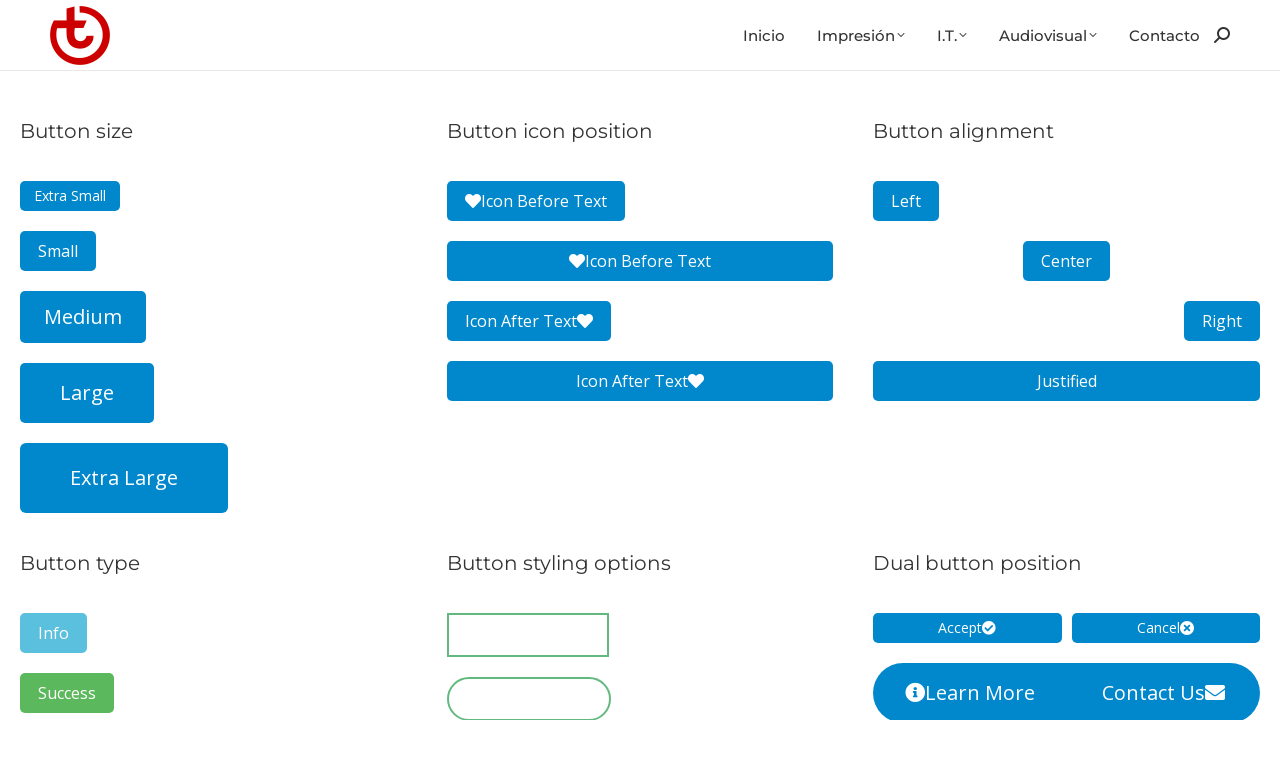

--- FILE ---
content_type: text/html; charset=UTF-8
request_url: https://canontecnocat.com/elements/pro-elements/button/
body_size: 19913
content:
<!DOCTYPE html>
<!--[if !(IE 6) | !(IE 7) | !(IE 8)  ]><!-->
<html lang="es-ES" class="no-js">
<!--<![endif]-->
<head>
	<meta charset="UTF-8" />
				<meta name="viewport" content="width=device-width, initial-scale=1, maximum-scale=1, user-scalable=0"/>
				<link rel="profile" href="https://gmpg.org/xfn/11" />
	<title>Button &#8211; Canon Tecnocat</title>
<meta name='robots' content='max-image-preview:large' />

<!-- Google Tag Manager for WordPress by gtm4wp.com -->
<script data-cfasync="false" data-pagespeed-no-defer>
	var gtm4wp_datalayer_name = "dataLayer";
	var dataLayer = dataLayer || [];
</script>
<!-- End Google Tag Manager for WordPress by gtm4wp.com --><link rel='dns-prefetch' href='//www.googletagmanager.com' />
<link rel='dns-prefetch' href='//fonts.googleapis.com' />
<link rel="alternate" type="application/rss+xml" title="Canon Tecnocat &raquo; Feed" href="https://canontecnocat.com/feed/" />
<link rel="alternate" type="application/rss+xml" title="Canon Tecnocat &raquo; Feed de los comentarios" href="https://canontecnocat.com/comments/feed/" />
<link rel="alternate" title="oEmbed (JSON)" type="application/json+oembed" href="https://canontecnocat.com/wp-json/oembed/1.0/embed?url=https%3A%2F%2Fcanontecnocat.com%2Felements%2Fpro-elements%2Fbutton%2F&#038;lang=es" />
<link rel="alternate" title="oEmbed (XML)" type="text/xml+oembed" href="https://canontecnocat.com/wp-json/oembed/1.0/embed?url=https%3A%2F%2Fcanontecnocat.com%2Felements%2Fpro-elements%2Fbutton%2F&#038;format=xml&#038;lang=es" />
<style id='wp-img-auto-sizes-contain-inline-css'>
img:is([sizes=auto i],[sizes^="auto," i]){contain-intrinsic-size:3000px 1500px}
/*# sourceURL=wp-img-auto-sizes-contain-inline-css */
</style>
<style id='wp-emoji-styles-inline-css'>

	img.wp-smiley, img.emoji {
		display: inline !important;
		border: none !important;
		box-shadow: none !important;
		height: 1em !important;
		width: 1em !important;
		margin: 0 0.07em !important;
		vertical-align: -0.1em !important;
		background: none !important;
		padding: 0 !important;
	}
/*# sourceURL=wp-emoji-styles-inline-css */
</style>
<style id='classic-theme-styles-inline-css'>
/*! This file is auto-generated */
.wp-block-button__link{color:#fff;background-color:#32373c;border-radius:9999px;box-shadow:none;text-decoration:none;padding:calc(.667em + 2px) calc(1.333em + 2px);font-size:1.125em}.wp-block-file__button{background:#32373c;color:#fff;text-decoration:none}
/*# sourceURL=/wp-includes/css/classic-themes.min.css */
</style>
<style id='global-styles-inline-css'>
:root{--wp--preset--aspect-ratio--square: 1;--wp--preset--aspect-ratio--4-3: 4/3;--wp--preset--aspect-ratio--3-4: 3/4;--wp--preset--aspect-ratio--3-2: 3/2;--wp--preset--aspect-ratio--2-3: 2/3;--wp--preset--aspect-ratio--16-9: 16/9;--wp--preset--aspect-ratio--9-16: 9/16;--wp--preset--color--black: #000000;--wp--preset--color--cyan-bluish-gray: #abb8c3;--wp--preset--color--white: #FFF;--wp--preset--color--pale-pink: #f78da7;--wp--preset--color--vivid-red: #cf2e2e;--wp--preset--color--luminous-vivid-orange: #ff6900;--wp--preset--color--luminous-vivid-amber: #fcb900;--wp--preset--color--light-green-cyan: #7bdcb5;--wp--preset--color--vivid-green-cyan: #00d084;--wp--preset--color--pale-cyan-blue: #8ed1fc;--wp--preset--color--vivid-cyan-blue: #0693e3;--wp--preset--color--vivid-purple: #9b51e0;--wp--preset--color--accent: #0188cc;--wp--preset--color--dark-gray: #111;--wp--preset--color--light-gray: #767676;--wp--preset--gradient--vivid-cyan-blue-to-vivid-purple: linear-gradient(135deg,rgb(6,147,227) 0%,rgb(155,81,224) 100%);--wp--preset--gradient--light-green-cyan-to-vivid-green-cyan: linear-gradient(135deg,rgb(122,220,180) 0%,rgb(0,208,130) 100%);--wp--preset--gradient--luminous-vivid-amber-to-luminous-vivid-orange: linear-gradient(135deg,rgb(252,185,0) 0%,rgb(255,105,0) 100%);--wp--preset--gradient--luminous-vivid-orange-to-vivid-red: linear-gradient(135deg,rgb(255,105,0) 0%,rgb(207,46,46) 100%);--wp--preset--gradient--very-light-gray-to-cyan-bluish-gray: linear-gradient(135deg,rgb(238,238,238) 0%,rgb(169,184,195) 100%);--wp--preset--gradient--cool-to-warm-spectrum: linear-gradient(135deg,rgb(74,234,220) 0%,rgb(151,120,209) 20%,rgb(207,42,186) 40%,rgb(238,44,130) 60%,rgb(251,105,98) 80%,rgb(254,248,76) 100%);--wp--preset--gradient--blush-light-purple: linear-gradient(135deg,rgb(255,206,236) 0%,rgb(152,150,240) 100%);--wp--preset--gradient--blush-bordeaux: linear-gradient(135deg,rgb(254,205,165) 0%,rgb(254,45,45) 50%,rgb(107,0,62) 100%);--wp--preset--gradient--luminous-dusk: linear-gradient(135deg,rgb(255,203,112) 0%,rgb(199,81,192) 50%,rgb(65,88,208) 100%);--wp--preset--gradient--pale-ocean: linear-gradient(135deg,rgb(255,245,203) 0%,rgb(182,227,212) 50%,rgb(51,167,181) 100%);--wp--preset--gradient--electric-grass: linear-gradient(135deg,rgb(202,248,128) 0%,rgb(113,206,126) 100%);--wp--preset--gradient--midnight: linear-gradient(135deg,rgb(2,3,129) 0%,rgb(40,116,252) 100%);--wp--preset--font-size--small: 13px;--wp--preset--font-size--medium: 20px;--wp--preset--font-size--large: 36px;--wp--preset--font-size--x-large: 42px;--wp--preset--spacing--20: 0.44rem;--wp--preset--spacing--30: 0.67rem;--wp--preset--spacing--40: 1rem;--wp--preset--spacing--50: 1.5rem;--wp--preset--spacing--60: 2.25rem;--wp--preset--spacing--70: 3.38rem;--wp--preset--spacing--80: 5.06rem;--wp--preset--shadow--natural: 6px 6px 9px rgba(0, 0, 0, 0.2);--wp--preset--shadow--deep: 12px 12px 50px rgba(0, 0, 0, 0.4);--wp--preset--shadow--sharp: 6px 6px 0px rgba(0, 0, 0, 0.2);--wp--preset--shadow--outlined: 6px 6px 0px -3px rgb(255, 255, 255), 6px 6px rgb(0, 0, 0);--wp--preset--shadow--crisp: 6px 6px 0px rgb(0, 0, 0);}:where(.is-layout-flex){gap: 0.5em;}:where(.is-layout-grid){gap: 0.5em;}body .is-layout-flex{display: flex;}.is-layout-flex{flex-wrap: wrap;align-items: center;}.is-layout-flex > :is(*, div){margin: 0;}body .is-layout-grid{display: grid;}.is-layout-grid > :is(*, div){margin: 0;}:where(.wp-block-columns.is-layout-flex){gap: 2em;}:where(.wp-block-columns.is-layout-grid){gap: 2em;}:where(.wp-block-post-template.is-layout-flex){gap: 1.25em;}:where(.wp-block-post-template.is-layout-grid){gap: 1.25em;}.has-black-color{color: var(--wp--preset--color--black) !important;}.has-cyan-bluish-gray-color{color: var(--wp--preset--color--cyan-bluish-gray) !important;}.has-white-color{color: var(--wp--preset--color--white) !important;}.has-pale-pink-color{color: var(--wp--preset--color--pale-pink) !important;}.has-vivid-red-color{color: var(--wp--preset--color--vivid-red) !important;}.has-luminous-vivid-orange-color{color: var(--wp--preset--color--luminous-vivid-orange) !important;}.has-luminous-vivid-amber-color{color: var(--wp--preset--color--luminous-vivid-amber) !important;}.has-light-green-cyan-color{color: var(--wp--preset--color--light-green-cyan) !important;}.has-vivid-green-cyan-color{color: var(--wp--preset--color--vivid-green-cyan) !important;}.has-pale-cyan-blue-color{color: var(--wp--preset--color--pale-cyan-blue) !important;}.has-vivid-cyan-blue-color{color: var(--wp--preset--color--vivid-cyan-blue) !important;}.has-vivid-purple-color{color: var(--wp--preset--color--vivid-purple) !important;}.has-black-background-color{background-color: var(--wp--preset--color--black) !important;}.has-cyan-bluish-gray-background-color{background-color: var(--wp--preset--color--cyan-bluish-gray) !important;}.has-white-background-color{background-color: var(--wp--preset--color--white) !important;}.has-pale-pink-background-color{background-color: var(--wp--preset--color--pale-pink) !important;}.has-vivid-red-background-color{background-color: var(--wp--preset--color--vivid-red) !important;}.has-luminous-vivid-orange-background-color{background-color: var(--wp--preset--color--luminous-vivid-orange) !important;}.has-luminous-vivid-amber-background-color{background-color: var(--wp--preset--color--luminous-vivid-amber) !important;}.has-light-green-cyan-background-color{background-color: var(--wp--preset--color--light-green-cyan) !important;}.has-vivid-green-cyan-background-color{background-color: var(--wp--preset--color--vivid-green-cyan) !important;}.has-pale-cyan-blue-background-color{background-color: var(--wp--preset--color--pale-cyan-blue) !important;}.has-vivid-cyan-blue-background-color{background-color: var(--wp--preset--color--vivid-cyan-blue) !important;}.has-vivid-purple-background-color{background-color: var(--wp--preset--color--vivid-purple) !important;}.has-black-border-color{border-color: var(--wp--preset--color--black) !important;}.has-cyan-bluish-gray-border-color{border-color: var(--wp--preset--color--cyan-bluish-gray) !important;}.has-white-border-color{border-color: var(--wp--preset--color--white) !important;}.has-pale-pink-border-color{border-color: var(--wp--preset--color--pale-pink) !important;}.has-vivid-red-border-color{border-color: var(--wp--preset--color--vivid-red) !important;}.has-luminous-vivid-orange-border-color{border-color: var(--wp--preset--color--luminous-vivid-orange) !important;}.has-luminous-vivid-amber-border-color{border-color: var(--wp--preset--color--luminous-vivid-amber) !important;}.has-light-green-cyan-border-color{border-color: var(--wp--preset--color--light-green-cyan) !important;}.has-vivid-green-cyan-border-color{border-color: var(--wp--preset--color--vivid-green-cyan) !important;}.has-pale-cyan-blue-border-color{border-color: var(--wp--preset--color--pale-cyan-blue) !important;}.has-vivid-cyan-blue-border-color{border-color: var(--wp--preset--color--vivid-cyan-blue) !important;}.has-vivid-purple-border-color{border-color: var(--wp--preset--color--vivid-purple) !important;}.has-vivid-cyan-blue-to-vivid-purple-gradient-background{background: var(--wp--preset--gradient--vivid-cyan-blue-to-vivid-purple) !important;}.has-light-green-cyan-to-vivid-green-cyan-gradient-background{background: var(--wp--preset--gradient--light-green-cyan-to-vivid-green-cyan) !important;}.has-luminous-vivid-amber-to-luminous-vivid-orange-gradient-background{background: var(--wp--preset--gradient--luminous-vivid-amber-to-luminous-vivid-orange) !important;}.has-luminous-vivid-orange-to-vivid-red-gradient-background{background: var(--wp--preset--gradient--luminous-vivid-orange-to-vivid-red) !important;}.has-very-light-gray-to-cyan-bluish-gray-gradient-background{background: var(--wp--preset--gradient--very-light-gray-to-cyan-bluish-gray) !important;}.has-cool-to-warm-spectrum-gradient-background{background: var(--wp--preset--gradient--cool-to-warm-spectrum) !important;}.has-blush-light-purple-gradient-background{background: var(--wp--preset--gradient--blush-light-purple) !important;}.has-blush-bordeaux-gradient-background{background: var(--wp--preset--gradient--blush-bordeaux) !important;}.has-luminous-dusk-gradient-background{background: var(--wp--preset--gradient--luminous-dusk) !important;}.has-pale-ocean-gradient-background{background: var(--wp--preset--gradient--pale-ocean) !important;}.has-electric-grass-gradient-background{background: var(--wp--preset--gradient--electric-grass) !important;}.has-midnight-gradient-background{background: var(--wp--preset--gradient--midnight) !important;}.has-small-font-size{font-size: var(--wp--preset--font-size--small) !important;}.has-medium-font-size{font-size: var(--wp--preset--font-size--medium) !important;}.has-large-font-size{font-size: var(--wp--preset--font-size--large) !important;}.has-x-large-font-size{font-size: var(--wp--preset--font-size--x-large) !important;}
:where(.wp-block-post-template.is-layout-flex){gap: 1.25em;}:where(.wp-block-post-template.is-layout-grid){gap: 1.25em;}
:where(.wp-block-term-template.is-layout-flex){gap: 1.25em;}:where(.wp-block-term-template.is-layout-grid){gap: 1.25em;}
:where(.wp-block-columns.is-layout-flex){gap: 2em;}:where(.wp-block-columns.is-layout-grid){gap: 2em;}
:root :where(.wp-block-pullquote){font-size: 1.5em;line-height: 1.6;}
/*# sourceURL=global-styles-inline-css */
</style>
<link rel='stylesheet' id='contact-form-7-css' href='https://canontecnocat.com/wp-content/plugins/contact-form-7/includes/css/styles.css?ver=6.1.4' media='all' />
<link rel='stylesheet' id='tp_twitter_plugin_css-css' href='https://canontecnocat.com/wp-content/plugins/recent-tweets-widget/tp_twitter_plugin.css?ver=1.0' media='screen' />
<link rel='stylesheet' id='the7-font-css' href='https://canontecnocat.com/wp-content/themes/dt-the7/fonts/icomoon-the7-font/icomoon-the7-font.min.css?ver=14.0.2.1' media='all' />
<link rel='stylesheet' id='the7-awesome-fonts-css' href='https://canontecnocat.com/wp-content/themes/dt-the7/fonts/FontAwesome/css/all.min.css?ver=14.0.2.1' media='all' />
<link rel='stylesheet' id='the7-awesome-fonts-back-css' href='https://canontecnocat.com/wp-content/themes/dt-the7/fonts/FontAwesome/back-compat.min.css?ver=14.0.2.1' media='all' />
<link rel='stylesheet' id='the7-icomoon-hero-icons05-css' href='https://canontecnocat.com/wp-content/uploads/smile_fonts/icomoon-hero-icons05/icomoon-hero-icons05.css?ver=6.9' media='all' />
<link rel='stylesheet' id='the7-icomoon-feather-24x24-css' href='https://canontecnocat.com/wp-content/uploads/smile_fonts/icomoon-feather-24x24/icomoon-feather-24x24.css?ver=6.9' media='all' />
<link rel='stylesheet' id='the7-icomoon-elegent-line-icons-32x32-css' href='https://canontecnocat.com/wp-content/uploads/smile_fonts/icomoon-elegent-line-icons-32x32/icomoon-elegent-line-icons-32x32.css?ver=6.9' media='all' />
<link rel='stylesheet' id='the7-icomoon-free-social-contact-16x16-css' href='https://canontecnocat.com/wp-content/uploads/smile_fonts/icomoon-free-social-contact-16x16/icomoon-free-social-contact-16x16.css?ver=6.9' media='all' />
<link rel='stylesheet' id='elementor-frontend-css' href='https://canontecnocat.com/wp-content/uploads/elementor/css/custom-frontend.min.css?ver=1768765570' media='all' />
<link rel='stylesheet' id='widget-divider-css' href='https://canontecnocat.com/wp-content/plugins/elementor/assets/css/widget-divider.min.css?ver=3.34.1' media='all' />
<link rel='stylesheet' id='widget-image-css' href='https://canontecnocat.com/wp-content/plugins/elementor/assets/css/widget-image.min.css?ver=3.34.1' media='all' />
<link rel='stylesheet' id='the7-vertical-menu-widget-css' href='https://canontecnocat.com/wp-content/themes/dt-the7/css/compatibility/elementor/the7-vertical-menu-widget.min.css?ver=14.0.2.1' media='all' />
<link rel='stylesheet' id='widget-social-icons-css' href='https://canontecnocat.com/wp-content/plugins/elementor/assets/css/widget-social-icons.min.css?ver=3.34.1' media='all' />
<link rel='stylesheet' id='e-apple-webkit-css' href='https://canontecnocat.com/wp-content/uploads/elementor/css/custom-apple-webkit.min.css?ver=1768765570' media='all' />
<link rel='stylesheet' id='elementor-icons-css' href='https://canontecnocat.com/wp-content/plugins/elementor/assets/lib/eicons/css/elementor-icons.min.css?ver=5.45.0' media='all' />
<link rel='stylesheet' id='elementor-post-7-css' href='https://canontecnocat.com/wp-content/uploads/elementor/css/post-7.css?ver=1768765570' media='all' />
<link rel='stylesheet' id='widget-heading-css' href='https://canontecnocat.com/wp-content/plugins/elementor/assets/css/widget-heading.min.css?ver=3.34.1' media='all' />
<link rel='stylesheet' id='widget-spacer-css' href='https://canontecnocat.com/wp-content/plugins/elementor/assets/css/widget-spacer.min.css?ver=3.34.1' media='all' />
<link rel='stylesheet' id='elementor-post-2735-css' href='https://canontecnocat.com/wp-content/uploads/elementor/css/post-2735.css?ver=1768771375' media='all' />
<link rel='stylesheet' id='elementor-post-27768-css' href='https://canontecnocat.com/wp-content/uploads/elementor/css/post-27768.css?ver=1768765570' media='all' />
<link rel='stylesheet' id='dt-web-fonts-css' href='https://fonts.googleapis.com/css?family=Montserrat:300,400,400italic,500,600,700%7CRoboto:400,600,700%7COpen+Sans:300,400,600,700%7CMulish:400,600,700' media='all' />
<link rel='stylesheet' id='dt-main-css' href='https://canontecnocat.com/wp-content/themes/dt-the7/css/main.min.css?ver=14.0.2.1' media='all' />
<link rel='stylesheet' id='the7-custom-scrollbar-css' href='https://canontecnocat.com/wp-content/themes/dt-the7/lib/custom-scrollbar/custom-scrollbar.min.css?ver=14.0.2.1' media='all' />
<link rel='stylesheet' id='the7-wpbakery-css' href='https://canontecnocat.com/wp-content/themes/dt-the7/css/wpbakery.min.css?ver=14.0.2.1' media='all' />
<link rel='stylesheet' id='the7-core-css' href='https://canontecnocat.com/wp-content/plugins/dt-the7-core/assets/css/post-type.min.css?ver=2.7.12' media='all' />
<link rel='stylesheet' id='the7-css-vars-css' href='https://canontecnocat.com/wp-content/uploads/the7-css/css-vars.css?ver=3172f08faee1' media='all' />
<link rel='stylesheet' id='dt-custom-css' href='https://canontecnocat.com/wp-content/uploads/the7-css/custom.css?ver=3172f08faee1' media='all' />
<link rel='stylesheet' id='dt-media-css' href='https://canontecnocat.com/wp-content/uploads/the7-css/media.css?ver=3172f08faee1' media='all' />
<link rel='stylesheet' id='the7-mega-menu-css' href='https://canontecnocat.com/wp-content/uploads/the7-css/mega-menu.css?ver=3172f08faee1' media='all' />
<link rel='stylesheet' id='the7-elements-albums-portfolio-css' href='https://canontecnocat.com/wp-content/uploads/the7-css/the7-elements-albums-portfolio.css?ver=3172f08faee1' media='all' />
<link rel='stylesheet' id='the7-elements-css' href='https://canontecnocat.com/wp-content/uploads/the7-css/post-type-dynamic.css?ver=3172f08faee1' media='all' />
<link rel='stylesheet' id='style-css' href='https://canontecnocat.com/wp-content/themes/dt-the7-child/style.css?ver=14.0.2.1' media='all' />
<link rel='stylesheet' id='the7-elementor-global-css' href='https://canontecnocat.com/wp-content/themes/dt-the7/css/compatibility/elementor/elementor-global.min.css?ver=14.0.2.1' media='all' />
<link rel='stylesheet' id='elementor-gf-local-montserrat-css' href='https://canontecnocat.com/wp-content/uploads/elementor/google-fonts/css/montserrat.css?ver=1742240330' media='all' />
<link rel='stylesheet' id='elementor-icons-shared-0-css' href='https://canontecnocat.com/wp-content/plugins/elementor/assets/lib/font-awesome/css/fontawesome.min.css?ver=5.15.3' media='all' />
<link rel='stylesheet' id='elementor-icons-fa-solid-css' href='https://canontecnocat.com/wp-content/plugins/elementor/assets/lib/font-awesome/css/solid.min.css?ver=5.15.3' media='all' />
<link rel='stylesheet' id='elementor-icons-the7-icons-css' href='https://canontecnocat.com/wp-content/themes/dt-the7/fonts/icomoon-the7-font/icomoon-the7-font.min.css?ver=14.0.2.1' media='all' />
<link rel='stylesheet' id='elementor-icons-fa-brands-css' href='https://canontecnocat.com/wp-content/plugins/elementor/assets/lib/font-awesome/css/brands.min.css?ver=5.15.3' media='all' />
<script src="https://canontecnocat.com/wp-includes/js/jquery/jquery.min.js?ver=3.7.1" id="jquery-core-js"></script>
<script src="https://canontecnocat.com/wp-includes/js/jquery/jquery-migrate.min.js?ver=3.4.1" id="jquery-migrate-js"></script>
<script id="dt-above-fold-js-extra">
var dtLocal = {"themeUrl":"https://canontecnocat.com/wp-content/themes/dt-the7","passText":"Para ver esta publicaci\u00f3n protegida, introduce la contrase\u00f1a debajo:","moreButtonText":{"loading":"Cargando...","loadMore":"Cargar m\u00e1s"},"postID":"2735","ajaxurl":"https://canontecnocat.com/wp-admin/admin-ajax.php","REST":{"baseUrl":"https://canontecnocat.com/wp-json/the7/v1","endpoints":{"sendMail":"/send-mail"}},"contactMessages":{"required":"One or more fields have an error. Please check and try again.","terms":"Please accept the privacy policy.","fillTheCaptchaError":"Please, fill the captcha."},"captchaSiteKey":"","ajaxNonce":"ec6a26bde7","pageData":{"type":"page","template":"page","layout":null},"themeSettings":{"smoothScroll":"off","lazyLoading":false,"desktopHeader":{"height":70},"ToggleCaptionEnabled":"disabled","ToggleCaption":"Navigation","floatingHeader":{"showAfter":50,"showMenu":true,"height":70,"logo":{"showLogo":true,"html":"\u003Cimg class=\" preload-me\" src=\"https://canontecnocat.com/wp-content/uploads/2021/04/canontecnocat-60.png\" srcset=\"https://canontecnocat.com/wp-content/uploads/2021/04/canontecnocat-60.png 60w, https://canontecnocat.com/wp-content/uploads/2021/04/canontecnocat-60.png 60w\" width=\"60\" height=\"59\"   sizes=\"60px\" alt=\"Canon Tecnocat\" /\u003E","url":"https://canontecnocat.com/"}},"topLine":{"floatingTopLine":{"logo":{"showLogo":false,"html":""}}},"mobileHeader":{"firstSwitchPoint":992,"secondSwitchPoint":778,"firstSwitchPointHeight":70,"secondSwitchPointHeight":70,"mobileToggleCaptionEnabled":"disabled","mobileToggleCaption":"Menu"},"stickyMobileHeaderFirstSwitch":{"logo":{"html":"\u003Cimg class=\" preload-me\" src=\"https://canontecnocat.com/wp-content/uploads/2021/04/canontecnocat-60.png\" srcset=\"https://canontecnocat.com/wp-content/uploads/2021/04/canontecnocat-60.png 60w, https://canontecnocat.com/wp-content/uploads/2021/04/canontecnocat-60.png 60w\" width=\"60\" height=\"59\"   sizes=\"60px\" alt=\"Canon Tecnocat\" /\u003E"}},"stickyMobileHeaderSecondSwitch":{"logo":{"html":"\u003Cimg class=\" preload-me\" src=\"https://canontecnocat.com/wp-content/uploads/2021/04/canontecnocat-60.png\" srcset=\"https://canontecnocat.com/wp-content/uploads/2021/04/canontecnocat-60.png 60w, https://canontecnocat.com/wp-content/uploads/2021/04/canontecnocat-60.png 60w\" width=\"60\" height=\"59\"   sizes=\"60px\" alt=\"Canon Tecnocat\" /\u003E"}},"sidebar":{"switchPoint":992},"boxedWidth":"1280px"},"VCMobileScreenWidth":"768","elementor":{"settings":{"container_width":1300}}};
var dtShare = {"shareButtonText":{"facebook":"Compartir en Facebook","twitter":"Share on X","pinterest":"Tweet","linkedin":"Compartir en Linkedin","whatsapp":"Compartir en Whatsapp"},"overlayOpacity":"85"};
//# sourceURL=dt-above-fold-js-extra
</script>
<script src="https://canontecnocat.com/wp-content/themes/dt-the7/js/above-the-fold.min.js?ver=14.0.2.1" id="dt-above-fold-js"></script>

<!-- Fragmento de código de la etiqueta de Google (gtag.js) añadida por Site Kit -->
<!-- Fragmento de código de Google Analytics añadido por Site Kit -->
<script src="https://www.googletagmanager.com/gtag/js?id=G-MEZ2NLXSTT" id="google_gtagjs-js" async></script>
<script id="google_gtagjs-js-after">
window.dataLayer = window.dataLayer || [];function gtag(){dataLayer.push(arguments);}
gtag("set","linker",{"domains":["canontecnocat.com"]});
gtag("js", new Date());
gtag("set", "developer_id.dZTNiMT", true);
gtag("config", "G-MEZ2NLXSTT");
//# sourceURL=google_gtagjs-js-after
</script>
<script></script><link rel="https://api.w.org/" href="https://canontecnocat.com/wp-json/" /><link rel="alternate" title="JSON" type="application/json" href="https://canontecnocat.com/wp-json/wp/v2/pages/2735" /><link rel="EditURI" type="application/rsd+xml" title="RSD" href="https://canontecnocat.com/xmlrpc.php?rsd" />
<meta name="generator" content="WordPress 6.9" />
<link rel="canonical" href="https://canontecnocat.com/elements/pro-elements/button/" />
<link rel='shortlink' href='https://canontecnocat.com/?p=2735' />

		<!-- GA Google Analytics @ https://m0n.co/ga -->
		<script async src="https://www.googletagmanager.com/gtag/js?id=G-S8K35QQQPW"></script>
		<script>
			window.dataLayer = window.dataLayer || [];
			function gtag(){dataLayer.push(arguments);}
			gtag('js', new Date());
			gtag('config', 'G-S8K35QQQPW');
		</script>

	<meta name="generator" content="Site Kit by Google 1.170.0" />
<!-- Google Tag Manager for WordPress by gtm4wp.com -->
<!-- GTM Container placement set to automatic -->
<script data-cfasync="false" data-pagespeed-no-defer>
	var dataLayer_content = {"pagePostType":"page","pagePostType2":"single-page","pagePostAuthor":"admin_webmaster_2021"};
	dataLayer.push( dataLayer_content );
</script>
<script data-cfasync="false" data-pagespeed-no-defer>
(function(w,d,s,l,i){w[l]=w[l]||[];w[l].push({'gtm.start':
new Date().getTime(),event:'gtm.js'});var f=d.getElementsByTagName(s)[0],
j=d.createElement(s),dl=l!='dataLayer'?'&l='+l:'';j.async=true;j.src=
'//www.googletagmanager.com/gtm.js?id='+i+dl;f.parentNode.insertBefore(j,f);
})(window,document,'script','dataLayer','GTM-522B7NC8');
</script>
<!-- End Google Tag Manager for WordPress by gtm4wp.com --><meta property="og:site_name" content="Canon Tecnocat" />
<meta property="og:title" content="Button" />
<meta property="og:url" content="https://canontecnocat.com/elements/pro-elements/button/" />
<meta property="og:type" content="article" />
<meta name="google-site-verification" content="dRQ9fgzbnaUK20ekFGVngYzoC4XvdQHlXKvJACE6sPE">
<!-- Metaetiquetas de Google AdSense añadidas por Site Kit -->
<meta name="google-adsense-platform-account" content="ca-host-pub-2644536267352236">
<meta name="google-adsense-platform-domain" content="sitekit.withgoogle.com">
<!-- Acabar con las metaetiquetas de Google AdSense añadidas por Site Kit -->
<meta name="generator" content="Elementor 3.34.1; settings: css_print_method-external, google_font-enabled, font_display-auto">
<style>.recentcomments a{display:inline !important;padding:0 !important;margin:0 !important;}</style>			<style>
				.e-con.e-parent:nth-of-type(n+4):not(.e-lazyloaded):not(.e-no-lazyload),
				.e-con.e-parent:nth-of-type(n+4):not(.e-lazyloaded):not(.e-no-lazyload) * {
					background-image: none !important;
				}
				@media screen and (max-height: 1024px) {
					.e-con.e-parent:nth-of-type(n+3):not(.e-lazyloaded):not(.e-no-lazyload),
					.e-con.e-parent:nth-of-type(n+3):not(.e-lazyloaded):not(.e-no-lazyload) * {
						background-image: none !important;
					}
				}
				@media screen and (max-height: 640px) {
					.e-con.e-parent:nth-of-type(n+2):not(.e-lazyloaded):not(.e-no-lazyload),
					.e-con.e-parent:nth-of-type(n+2):not(.e-lazyloaded):not(.e-no-lazyload) * {
						background-image: none !important;
					}
				}
			</style>
			<meta name="generator" content="Powered by WPBakery Page Builder - drag and drop page builder for WordPress."/>
<link rel="icon" href="https://canontecnocat.com/wp-content/uploads/sites/15/2016/03/the7-new-fav1.gif" type="image/gif" sizes="16x16"/><link rel="icon" href="https://canontecnocat.com/wp-content/uploads/sites/15/2016/03/the7-new-fav-hd1.gif" type="image/gif" sizes="32x32"/><noscript><style> .wpb_animate_when_almost_visible { opacity: 1; }</style></noscript><style id='the7-custom-inline-css' type='text/css'>
/*Font near contact form select menus*/
.product-preorder-form {
font-size: 14px; 
color: #333333; 
}

/*Font in contact form messages*/
.wpcf7-response-output {
color: #333333;
font-size: 14px;
line-height: 20px;
font-weight: 700;
}

</style>
</head>
<body id="the7-body" class="wp-singular page-template page-template-elementor_header_footer page page-id-2735 page-child parent-pageid-4553 wp-custom-logo wp-embed-responsive wp-theme-dt-the7 wp-child-theme-dt-the7-child the7-core-ver-2.7.12 title-off dt-responsive-on right-mobile-menu-close-icon ouside-menu-close-icon  rotate-medium-mobile-menu-close-icon fade-small-menu-close-icon srcset-enabled btn-flat custom-btn-color custom-btn-hover-color phantom-slide phantom-line-decoration phantom-main-logo-on top-header first-switch-logo-left first-switch-menu-right second-switch-logo-left second-switch-menu-right right-mobile-menu layzr-loading-on popup-message-style the7-ver-14.0.2.1 dt-fa-compatibility wpb-js-composer js-comp-ver-8.7.2 vc_responsive elementor-default elementor-template-full-width elementor-clear-template elementor-kit-7 elementor-page elementor-page-2735">

<!-- GTM Container placement set to automatic -->
<!-- Google Tag Manager (noscript) -->
				<noscript><iframe src="https://www.googletagmanager.com/ns.html?id=GTM-522B7NC8" height="0" width="0" style="display:none;visibility:hidden" aria-hidden="true"></iframe></noscript>
<!-- End Google Tag Manager (noscript) --><!-- The7 14.0.2.1 -->

<div id="page" >
	<a class="skip-link screen-reader-text" href="#content">Saltar al contenido</a>

<div class="masthead inline-header right widgets full-height full-width line-decoration shadow-mobile-header-decoration small-mobile-menu-icon mobile-menu-icon-bg-on mobile-menu-icon-hover-bg-on dt-parent-menu-clickable show-sub-menu-on-hover" >

	<div class="top-bar top-bar-empty top-bar-line-hide">
	<div class="top-bar-bg" ></div>
	<div class="mini-widgets left-widgets"></div><div class="mini-widgets right-widgets"></div></div>

	<header class="header-bar" role="banner">

		<div class="branding">
	<div id="site-title" class="assistive-text">Canon Tecnocat</div>
	<div id="site-description" class="assistive-text">Distribuidor Canon a l&#039;Alt i Baix Penedès, Garraf, Anoia, Bages, Berguedà i Solsonés. Impressores, fotocopiadores, scanners, multifunció, plotters, impressió gran format, solucions d&#039;impressió, gestió documental, informàtica i xarxes.</div>
	<a class="same-logo" href="https://canontecnocat.com/"><img class=" preload-me" src="https://canontecnocat.com/wp-content/uploads/2021/04/canontecnocat-60.png" srcset="https://canontecnocat.com/wp-content/uploads/2021/04/canontecnocat-60.png 60w, https://canontecnocat.com/wp-content/uploads/2021/04/canontecnocat-60.png 60w" width="60" height="59"   sizes="60px" alt="Canon Tecnocat" /></a></div>

		<ul id="primary-menu" class="main-nav underline-decoration l-to-r-line level-arrows-on outside-item-remove-margin"><li class="menu-item menu-item-type-post_type menu-item-object-page menu-item-home menu-item-30193 first depth-0"><a href='https://canontecnocat.com/' data-level='1'><span class="menu-item-text"><span class="menu-text">Inicio</span></span></a></li> <li class="menu-item menu-item-type-post_type menu-item-object-page menu-item-has-children menu-item-33108 has-children depth-0"><a href='https://canontecnocat.com/impresion/' data-level='1' aria-haspopup='true' aria-expanded='false'><span class="menu-item-text"><span class="menu-text">Impresión</span></span></a><ul class="sub-nav level-arrows-on" role="group"><li class="menu-item menu-item-type-post_type menu-item-object-page menu-item-has-children menu-item-31772 first has-children depth-1"><a href='https://canontecnocat.com/impresion/impresoras-oficina/' data-level='2' aria-haspopup='true' aria-expanded='false'><span class="menu-item-text"><span class="menu-text">Impresoras de oficina</span></span></a><ul class="sub-nav level-arrows-on" role="group"><li class="menu-item menu-item-type-post_type menu-item-object-page menu-item-32153 first depth-2"><a href='https://canontecnocat.com/impresion/impresoras-oficina/impresoras-multifuncion-color/' data-level='3'><span class="menu-item-text"><span class="menu-text">Impresoras multifunción color</span></span></a></li> <li class="menu-item menu-item-type-post_type menu-item-object-page menu-item-32312 depth-2"><a href='https://canontecnocat.com/impresion/impresoras-oficina/impresoras-multifuncion-blanco-y-negro/' data-level='3'><span class="menu-item-text"><span class="menu-text">Impresoras multifunción blanco y negro</span></span></a></li> <li class="menu-item menu-item-type-post_type menu-item-object-page menu-item-32310 depth-2"><a href='https://canontecnocat.com/impresion/impresoras-oficina/impresoras-monofuncion-color/' data-level='3'><span class="menu-item-text"><span class="menu-text">Impresoras monofunción color</span></span></a></li> <li class="menu-item menu-item-type-post_type menu-item-object-page menu-item-32311 depth-2"><a href='https://canontecnocat.com/impresion/impresoras-oficina/impresoras-monofuncion-blanco-y-negro/' data-level='3'><span class="menu-item-text"><span class="menu-text">Impresoras monofunción blanco y negro</span></span></a></li> </ul></li> <li class="menu-item menu-item-type-post_type menu-item-object-page menu-item-has-children menu-item-32051 has-children depth-1"><a href='https://canontecnocat.com/impresion/impresion-gran-formato/' data-level='2' aria-haspopup='true' aria-expanded='false'><span class="menu-item-text"><span class="menu-text">Impresión gran formato</span></span></a><ul class="sub-nav level-arrows-on" role="group"><li class="menu-item menu-item-type-post_type menu-item-object-page menu-item-31770 first depth-2"><a href='https://canontecnocat.com/impresion/impresion-gran-formato/rotulacion-y-punto-de-venta/' data-level='3'><span class="menu-item-text"><span class="menu-text">Rotulación y punto de venta</span></span></a></li> <li class="menu-item menu-item-type-post_type menu-item-object-page menu-item-31815 depth-2"><a href='https://canontecnocat.com/impresion/impresion-gran-formato/cad-gis/' data-level='3'><span class="menu-item-text"><span class="menu-text">CAD / GIS</span></span></a></li> <li class="menu-item menu-item-type-post_type menu-item-object-page menu-item-31853 depth-2"><a href='https://canontecnocat.com/impresion/impresion-gran-formato/aplicaciones-industriales-y-especiales/' data-level='3'><span class="menu-item-text"><span class="menu-text">Aplicaciones industriales y especiales</span></span></a></li> <li class="menu-item menu-item-type-post_type menu-item-object-page menu-item-32141 depth-2"><a href='https://canontecnocat.com/impresion/impresion-gran-formato/fotografia-carteleria/' data-level='3'><span class="menu-item-text"><span class="menu-text">Fotografía / Cartelería</span></span></a></li> <li class="menu-item menu-item-type-post_type menu-item-object-page menu-item-32140 depth-2"><a href='https://canontecnocat.com/impresion/impresion-gran-formato/pruebas/' data-level='3'><span class="menu-item-text"><span class="menu-text">Pruebas</span></span></a></li> </ul></li> <li class="menu-item menu-item-type-post_type menu-item-object-page menu-item-has-children menu-item-32375 has-children depth-1"><a href='https://canontecnocat.com/impresion/escaneres/' data-level='2' aria-haspopup='true' aria-expanded='false'><span class="menu-item-text"><span class="menu-text">Escáneres</span></span></a><ul class="sub-nav level-arrows-on" role="group"><li class="menu-item menu-item-type-post_type menu-item-object-page menu-item-32457 first depth-2"><a href='https://canontecnocat.com/impresion/escaneres/escaneres-portatiles/' data-level='3'><span class="menu-item-text"><span class="menu-text">Escáneres portátiles</span></span></a></li> <li class="menu-item menu-item-type-post_type menu-item-object-page menu-item-32456 depth-2"><a href='https://canontecnocat.com/impresion/escaneres/escaneres-de-sobremesa/' data-level='3'><span class="menu-item-text"><span class="menu-text">Escáneres de sobremesa</span></span></a></li> <li class="menu-item menu-item-type-post_type menu-item-object-page menu-item-32435 depth-2"><a href='https://canontecnocat.com/impresion/escaneres/escaneres-de-produccion/' data-level='3'><span class="menu-item-text"><span class="menu-text">Escáneres de producción</span></span></a></li> </ul></li> <li class="menu-item menu-item-type-post_type menu-item-object-page menu-item-33207 depth-1"><a href='https://canontecnocat.com/impresion/impresoras-de-produccion/' data-level='2'><span class="menu-item-text"><span class="menu-text">Impresoras de producción</span></span></a></li> <li class="menu-item menu-item-type-post_type menu-item-object-page menu-item-33206 depth-1"><a href='https://canontecnocat.com/impresion/economia-circular/' data-level='2'><span class="menu-item-text"><span class="menu-text">Economia circular</span></span></a></li> <li class="menu-item menu-item-type-post_type menu-item-object-page menu-item-32667 depth-1"><a href='https://canontecnocat.com/impresion/gestion-de-la-impresion/' data-level='2'><span class="menu-item-text"><span class="menu-text">Gestión de la impresión</span></span></a></li> <li class="menu-item menu-item-type-post_type menu-item-object-page menu-item-32666 depth-1"><a href='https://canontecnocat.com/impresion/gestion-documental/' data-level='2'><span class="menu-item-text"><span class="menu-text">Gestión documental</span></span></a></li> <li class="menu-item menu-item-type-post_type menu-item-object-page menu-item-32665 depth-1"><a href='https://canontecnocat.com/impresion/digitalizacion/' data-level='2'><span class="menu-item-text"><span class="menu-text">Digitalización</span></span></a></li> </ul></li> <li class="menu-item menu-item-type-post_type menu-item-object-page menu-item-has-children menu-item-32858 has-children depth-0"><a href='https://canontecnocat.com/it/' data-level='1' aria-haspopup='true' aria-expanded='false'><span class="menu-item-text"><span class="menu-text">I.T.</span></span></a><ul class="sub-nav level-arrows-on" role="group"><li class="menu-item menu-item-type-post_type menu-item-object-page menu-item-35579 first depth-1"><a href='https://canontecnocat.com/it/consultoria-tecnologica/' data-level='2'><span class="menu-item-text"><span class="menu-text">Consultoría tecnológica</span></span></a></li> <li class="menu-item menu-item-type-post_type menu-item-object-page menu-item-35616 depth-1"><a href='https://canontecnocat.com/it/planes-de-mantenimiento/' data-level='2'><span class="menu-item-text"><span class="menu-text">Planes de mantenimiento</span></span></a></li> <li class="menu-item menu-item-type-post_type menu-item-object-page menu-item-32861 depth-1"><a href='https://canontecnocat.com/it/ciberseguridad/' data-level='2'><span class="menu-item-text"><span class="menu-text">Ciberseguridad</span></span></a></li> </ul></li> <li class="menu-item menu-item-type-post_type menu-item-object-page menu-item-has-children menu-item-32855 has-children depth-0"><a href='https://canontecnocat.com/audiovisual/' data-level='1' aria-haspopup='true' aria-expanded='false'><span class="menu-item-text"><span class="menu-text">Audiovisual</span></span></a><ul class="sub-nav level-arrows-on" role="group"><li class="menu-item menu-item-type-post_type menu-item-object-page menu-item-32856 first depth-1"><a href='https://canontecnocat.com/audiovisual/videoconferencias/' data-level='2'><span class="menu-item-text"><span class="menu-text">Videoconferencias</span></span></a></li> <li class="menu-item menu-item-type-post_type menu-item-object-page menu-item-32927 depth-1"><a href='https://canontecnocat.com/audiovisual/monitores-tactiles/' data-level='2'><span class="menu-item-text"><span class="menu-text">Monitores táctiles</span></span></a></li> <li class="menu-item menu-item-type-post_type menu-item-object-page menu-item-32909 depth-1"><a href='https://canontecnocat.com/audiovisual/proyectores/' data-level='2'><span class="menu-item-text"><span class="menu-text">Proyectores</span></span></a></li> </ul></li> <li class="menu-item menu-item-type-post_type menu-item-object-page menu-item-30211 last depth-0"><a href='https://canontecnocat.com/contacto/' data-level='1'><span class="menu-item-text"><span class="menu-text">Contacto</span></span></a></li> </ul>
		<div class="mini-widgets"><div class="mini-search show-on-desktop near-logo-first-switch near-logo-second-switch popup-search custom-icon"><form class="searchform mini-widget-searchform" role="search" method="get" action="https://canontecnocat.com/">

	<div class="screen-reader-text">Buscar:</div>

	
		<a href="" class="submit text-disable"><i class=" mw-icon the7-mw-icon-search-bold"></i></a>
		<div class="popup-search-wrap">
			<input type="text" aria-label="Search" class="field searchform-s" name="s" value="" placeholder="Type and hit enter …" title="Search form"/>
			<a href="" class="search-icon"  aria-label="Search"><i class="the7-mw-icon-search-bold" aria-hidden="true"></i></a>
		</div>

			<input type="submit" class="assistive-text searchsubmit" value="Ir!"/>
</form>
</div></div>
	</header>

</div>
<div role="navigation" aria-label="Main Menu" class="dt-mobile-header ">
	<div class="dt-close-mobile-menu-icon" aria-label="Close" role="button" tabindex="0"><div class="close-line-wrap"><span class="close-line"></span><span class="close-line"></span><span class="close-line"></span></div></div>	<ul id="mobile-menu" class="mobile-main-nav">
		<li class="menu-item menu-item-type-post_type menu-item-object-page menu-item-home menu-item-30193 first depth-0"><a href='https://canontecnocat.com/' data-level='1'><span class="menu-item-text"><span class="menu-text">Inicio</span></span></a></li> <li class="menu-item menu-item-type-post_type menu-item-object-page menu-item-has-children menu-item-33108 has-children depth-0"><a href='https://canontecnocat.com/impresion/' data-level='1' aria-haspopup='true' aria-expanded='false'><span class="menu-item-text"><span class="menu-text">Impresión</span></span></a><ul class="sub-nav level-arrows-on" role="group"><li class="menu-item menu-item-type-post_type menu-item-object-page menu-item-has-children menu-item-31772 first has-children depth-1"><a href='https://canontecnocat.com/impresion/impresoras-oficina/' data-level='2' aria-haspopup='true' aria-expanded='false'><span class="menu-item-text"><span class="menu-text">Impresoras de oficina</span></span></a><ul class="sub-nav level-arrows-on" role="group"><li class="menu-item menu-item-type-post_type menu-item-object-page menu-item-32153 first depth-2"><a href='https://canontecnocat.com/impresion/impresoras-oficina/impresoras-multifuncion-color/' data-level='3'><span class="menu-item-text"><span class="menu-text">Impresoras multifunción color</span></span></a></li> <li class="menu-item menu-item-type-post_type menu-item-object-page menu-item-32312 depth-2"><a href='https://canontecnocat.com/impresion/impresoras-oficina/impresoras-multifuncion-blanco-y-negro/' data-level='3'><span class="menu-item-text"><span class="menu-text">Impresoras multifunción blanco y negro</span></span></a></li> <li class="menu-item menu-item-type-post_type menu-item-object-page menu-item-32310 depth-2"><a href='https://canontecnocat.com/impresion/impresoras-oficina/impresoras-monofuncion-color/' data-level='3'><span class="menu-item-text"><span class="menu-text">Impresoras monofunción color</span></span></a></li> <li class="menu-item menu-item-type-post_type menu-item-object-page menu-item-32311 depth-2"><a href='https://canontecnocat.com/impresion/impresoras-oficina/impresoras-monofuncion-blanco-y-negro/' data-level='3'><span class="menu-item-text"><span class="menu-text">Impresoras monofunción blanco y negro</span></span></a></li> </ul></li> <li class="menu-item menu-item-type-post_type menu-item-object-page menu-item-has-children menu-item-32051 has-children depth-1"><a href='https://canontecnocat.com/impresion/impresion-gran-formato/' data-level='2' aria-haspopup='true' aria-expanded='false'><span class="menu-item-text"><span class="menu-text">Impresión gran formato</span></span></a><ul class="sub-nav level-arrows-on" role="group"><li class="menu-item menu-item-type-post_type menu-item-object-page menu-item-31770 first depth-2"><a href='https://canontecnocat.com/impresion/impresion-gran-formato/rotulacion-y-punto-de-venta/' data-level='3'><span class="menu-item-text"><span class="menu-text">Rotulación y punto de venta</span></span></a></li> <li class="menu-item menu-item-type-post_type menu-item-object-page menu-item-31815 depth-2"><a href='https://canontecnocat.com/impresion/impresion-gran-formato/cad-gis/' data-level='3'><span class="menu-item-text"><span class="menu-text">CAD / GIS</span></span></a></li> <li class="menu-item menu-item-type-post_type menu-item-object-page menu-item-31853 depth-2"><a href='https://canontecnocat.com/impresion/impresion-gran-formato/aplicaciones-industriales-y-especiales/' data-level='3'><span class="menu-item-text"><span class="menu-text">Aplicaciones industriales y especiales</span></span></a></li> <li class="menu-item menu-item-type-post_type menu-item-object-page menu-item-32141 depth-2"><a href='https://canontecnocat.com/impresion/impresion-gran-formato/fotografia-carteleria/' data-level='3'><span class="menu-item-text"><span class="menu-text">Fotografía / Cartelería</span></span></a></li> <li class="menu-item menu-item-type-post_type menu-item-object-page menu-item-32140 depth-2"><a href='https://canontecnocat.com/impresion/impresion-gran-formato/pruebas/' data-level='3'><span class="menu-item-text"><span class="menu-text">Pruebas</span></span></a></li> </ul></li> <li class="menu-item menu-item-type-post_type menu-item-object-page menu-item-has-children menu-item-32375 has-children depth-1"><a href='https://canontecnocat.com/impresion/escaneres/' data-level='2' aria-haspopup='true' aria-expanded='false'><span class="menu-item-text"><span class="menu-text">Escáneres</span></span></a><ul class="sub-nav level-arrows-on" role="group"><li class="menu-item menu-item-type-post_type menu-item-object-page menu-item-32457 first depth-2"><a href='https://canontecnocat.com/impresion/escaneres/escaneres-portatiles/' data-level='3'><span class="menu-item-text"><span class="menu-text">Escáneres portátiles</span></span></a></li> <li class="menu-item menu-item-type-post_type menu-item-object-page menu-item-32456 depth-2"><a href='https://canontecnocat.com/impresion/escaneres/escaneres-de-sobremesa/' data-level='3'><span class="menu-item-text"><span class="menu-text">Escáneres de sobremesa</span></span></a></li> <li class="menu-item menu-item-type-post_type menu-item-object-page menu-item-32435 depth-2"><a href='https://canontecnocat.com/impresion/escaneres/escaneres-de-produccion/' data-level='3'><span class="menu-item-text"><span class="menu-text">Escáneres de producción</span></span></a></li> </ul></li> <li class="menu-item menu-item-type-post_type menu-item-object-page menu-item-33207 depth-1"><a href='https://canontecnocat.com/impresion/impresoras-de-produccion/' data-level='2'><span class="menu-item-text"><span class="menu-text">Impresoras de producción</span></span></a></li> <li class="menu-item menu-item-type-post_type menu-item-object-page menu-item-33206 depth-1"><a href='https://canontecnocat.com/impresion/economia-circular/' data-level='2'><span class="menu-item-text"><span class="menu-text">Economia circular</span></span></a></li> <li class="menu-item menu-item-type-post_type menu-item-object-page menu-item-32667 depth-1"><a href='https://canontecnocat.com/impresion/gestion-de-la-impresion/' data-level='2'><span class="menu-item-text"><span class="menu-text">Gestión de la impresión</span></span></a></li> <li class="menu-item menu-item-type-post_type menu-item-object-page menu-item-32666 depth-1"><a href='https://canontecnocat.com/impresion/gestion-documental/' data-level='2'><span class="menu-item-text"><span class="menu-text">Gestión documental</span></span></a></li> <li class="menu-item menu-item-type-post_type menu-item-object-page menu-item-32665 depth-1"><a href='https://canontecnocat.com/impresion/digitalizacion/' data-level='2'><span class="menu-item-text"><span class="menu-text">Digitalización</span></span></a></li> </ul></li> <li class="menu-item menu-item-type-post_type menu-item-object-page menu-item-has-children menu-item-32858 has-children depth-0"><a href='https://canontecnocat.com/it/' data-level='1' aria-haspopup='true' aria-expanded='false'><span class="menu-item-text"><span class="menu-text">I.T.</span></span></a><ul class="sub-nav level-arrows-on" role="group"><li class="menu-item menu-item-type-post_type menu-item-object-page menu-item-35579 first depth-1"><a href='https://canontecnocat.com/it/consultoria-tecnologica/' data-level='2'><span class="menu-item-text"><span class="menu-text">Consultoría tecnológica</span></span></a></li> <li class="menu-item menu-item-type-post_type menu-item-object-page menu-item-35616 depth-1"><a href='https://canontecnocat.com/it/planes-de-mantenimiento/' data-level='2'><span class="menu-item-text"><span class="menu-text">Planes de mantenimiento</span></span></a></li> <li class="menu-item menu-item-type-post_type menu-item-object-page menu-item-32861 depth-1"><a href='https://canontecnocat.com/it/ciberseguridad/' data-level='2'><span class="menu-item-text"><span class="menu-text">Ciberseguridad</span></span></a></li> </ul></li> <li class="menu-item menu-item-type-post_type menu-item-object-page menu-item-has-children menu-item-32855 has-children depth-0"><a href='https://canontecnocat.com/audiovisual/' data-level='1' aria-haspopup='true' aria-expanded='false'><span class="menu-item-text"><span class="menu-text">Audiovisual</span></span></a><ul class="sub-nav level-arrows-on" role="group"><li class="menu-item menu-item-type-post_type menu-item-object-page menu-item-32856 first depth-1"><a href='https://canontecnocat.com/audiovisual/videoconferencias/' data-level='2'><span class="menu-item-text"><span class="menu-text">Videoconferencias</span></span></a></li> <li class="menu-item menu-item-type-post_type menu-item-object-page menu-item-32927 depth-1"><a href='https://canontecnocat.com/audiovisual/monitores-tactiles/' data-level='2'><span class="menu-item-text"><span class="menu-text">Monitores táctiles</span></span></a></li> <li class="menu-item menu-item-type-post_type menu-item-object-page menu-item-32909 depth-1"><a href='https://canontecnocat.com/audiovisual/proyectores/' data-level='2'><span class="menu-item-text"><span class="menu-text">Proyectores</span></span></a></li> </ul></li> <li class="menu-item menu-item-type-post_type menu-item-object-page menu-item-30211 last depth-0"><a href='https://canontecnocat.com/contacto/' data-level='1'><span class="menu-item-text"><span class="menu-text">Contacto</span></span></a></li> 	</ul>
	<div class='mobile-mini-widgets-in-menu'></div>
</div>



<div id="main" class="sidebar-none sidebar-divider-off">

	
	<div class="main-gradient"></div>
	<div class="wf-wrap">
	<div class="wf-container-main">

	


	<div id="content" class="content" role="main">

				<div data-elementor-type="wp-page" data-elementor-id="2735" class="elementor elementor-2735" data-elementor-post-type="page">
						<section class="elementor-section elementor-top-section elementor-element elementor-element-420b568 elementor-section-boxed elementor-section-height-default elementor-section-height-default" data-id="420b568" data-element_type="section">
						<div class="elementor-container elementor-column-gap-wide">
					<div class="elementor-column elementor-col-33 elementor-top-column elementor-element elementor-element-81e5754" data-id="81e5754" data-element_type="column">
			<div class="elementor-widget-wrap elementor-element-populated">
						<div class="elementor-element elementor-element-3f2c21f elementor-widget elementor-widget-heading" data-id="3f2c21f" data-element_type="widget" data-widget_type="heading.default">
				<div class="elementor-widget-container">
					<h5 class="elementor-heading-title elementor-size-default">Button size</h5>				</div>
				</div>
				<div class="elementor-element elementor-element-6a80edc elementor-widget elementor-widget-spacer" data-id="6a80edc" data-element_type="widget" data-widget_type="spacer.default">
				<div class="elementor-widget-container">
							<div class="elementor-spacer">
			<div class="elementor-spacer-inner"></div>
		</div>
						</div>
				</div>
				<div class="elementor-element elementor-element-edf3c12 elementor-widget elementor-widget-button" data-id="edf3c12" data-element_type="widget" data-widget_type="button.default">
				<div class="elementor-widget-container">
									<div class="elementor-button-wrapper">
					<a class="elementor-button elementor-button-link elementor-size-xs" href="#">
						<span class="elementor-button-content-wrapper">
									<span class="elementor-button-text">Extra Small</span>
					</span>
					</a>
				</div>
								</div>
				</div>
				<div class="elementor-element elementor-element-6ba3bab elementor-widget elementor-widget-spacer" data-id="6ba3bab" data-element_type="widget" data-widget_type="spacer.default">
				<div class="elementor-widget-container">
							<div class="elementor-spacer">
			<div class="elementor-spacer-inner"></div>
		</div>
						</div>
				</div>
				<div class="elementor-element elementor-element-3346a34 elementor-widget elementor-widget-button" data-id="3346a34" data-element_type="widget" data-widget_type="button.default">
				<div class="elementor-widget-container">
									<div class="elementor-button-wrapper">
					<a class="elementor-button elementor-button-link elementor-size-sm" href="#">
						<span class="elementor-button-content-wrapper">
									<span class="elementor-button-text">Small</span>
					</span>
					</a>
				</div>
								</div>
				</div>
				<div class="elementor-element elementor-element-f19f298 elementor-widget elementor-widget-spacer" data-id="f19f298" data-element_type="widget" data-widget_type="spacer.default">
				<div class="elementor-widget-container">
							<div class="elementor-spacer">
			<div class="elementor-spacer-inner"></div>
		</div>
						</div>
				</div>
				<div class="elementor-element elementor-element-4026bdc elementor-widget elementor-widget-button" data-id="4026bdc" data-element_type="widget" data-widget_type="button.default">
				<div class="elementor-widget-container">
									<div class="elementor-button-wrapper">
					<a class="elementor-button elementor-button-link elementor-size-md" href="#">
						<span class="elementor-button-content-wrapper">
									<span class="elementor-button-text">Medium</span>
					</span>
					</a>
				</div>
								</div>
				</div>
				<div class="elementor-element elementor-element-bb272ce elementor-widget elementor-widget-spacer" data-id="bb272ce" data-element_type="widget" data-widget_type="spacer.default">
				<div class="elementor-widget-container">
							<div class="elementor-spacer">
			<div class="elementor-spacer-inner"></div>
		</div>
						</div>
				</div>
				<div class="elementor-element elementor-element-dfbd212 elementor-widget elementor-widget-button" data-id="dfbd212" data-element_type="widget" data-widget_type="button.default">
				<div class="elementor-widget-container">
									<div class="elementor-button-wrapper">
					<a class="elementor-button elementor-button-link elementor-size-lg" href="#">
						<span class="elementor-button-content-wrapper">
									<span class="elementor-button-text">Large</span>
					</span>
					</a>
				</div>
								</div>
				</div>
				<div class="elementor-element elementor-element-6f49f8c elementor-widget elementor-widget-spacer" data-id="6f49f8c" data-element_type="widget" data-widget_type="spacer.default">
				<div class="elementor-widget-container">
							<div class="elementor-spacer">
			<div class="elementor-spacer-inner"></div>
		</div>
						</div>
				</div>
				<div class="elementor-element elementor-element-dc2801f elementor-widget elementor-widget-button" data-id="dc2801f" data-element_type="widget" data-widget_type="button.default">
				<div class="elementor-widget-container">
									<div class="elementor-button-wrapper">
					<a class="elementor-button elementor-button-link elementor-size-xl" href="#">
						<span class="elementor-button-content-wrapper">
									<span class="elementor-button-text">Extra Large</span>
					</span>
					</a>
				</div>
								</div>
				</div>
					</div>
		</div>
				<div class="elementor-column elementor-col-33 elementor-top-column elementor-element elementor-element-8f4a582" data-id="8f4a582" data-element_type="column">
			<div class="elementor-widget-wrap elementor-element-populated">
						<div class="elementor-element elementor-element-77beb44 elementor-widget elementor-widget-heading" data-id="77beb44" data-element_type="widget" data-widget_type="heading.default">
				<div class="elementor-widget-container">
					<h5 class="elementor-heading-title elementor-size-default">Button icon position</h5>				</div>
				</div>
				<div class="elementor-element elementor-element-f5d810c elementor-widget elementor-widget-spacer" data-id="f5d810c" data-element_type="widget" data-widget_type="spacer.default">
				<div class="elementor-widget-container">
							<div class="elementor-spacer">
			<div class="elementor-spacer-inner"></div>
		</div>
						</div>
				</div>
				<div class="elementor-element elementor-element-78e6a76 elementor-align-left elementor-widget elementor-widget-button" data-id="78e6a76" data-element_type="widget" data-widget_type="button.default">
				<div class="elementor-widget-container">
									<div class="elementor-button-wrapper">
					<a class="elementor-button elementor-button-link elementor-size-sm" href="#">
						<span class="elementor-button-content-wrapper">
						<span class="elementor-button-icon">
				<i aria-hidden="true" class="fas fa-heart"></i>			</span>
									<span class="elementor-button-text">Icon Before Text</span>
					</span>
					</a>
				</div>
								</div>
				</div>
				<div class="elementor-element elementor-element-089529d elementor-widget elementor-widget-spacer" data-id="089529d" data-element_type="widget" data-widget_type="spacer.default">
				<div class="elementor-widget-container">
							<div class="elementor-spacer">
			<div class="elementor-spacer-inner"></div>
		</div>
						</div>
				</div>
				<div class="elementor-element elementor-element-86c0c22 elementor-align-justify elementor-widget elementor-widget-button" data-id="86c0c22" data-element_type="widget" data-widget_type="button.default">
				<div class="elementor-widget-container">
									<div class="elementor-button-wrapper">
					<a class="elementor-button elementor-button-link elementor-size-sm" href="#">
						<span class="elementor-button-content-wrapper">
						<span class="elementor-button-icon">
				<i aria-hidden="true" class="fas fa-heart"></i>			</span>
									<span class="elementor-button-text">Icon Before Text</span>
					</span>
					</a>
				</div>
								</div>
				</div>
				<div class="elementor-element elementor-element-858c412 elementor-widget elementor-widget-spacer" data-id="858c412" data-element_type="widget" data-widget_type="spacer.default">
				<div class="elementor-widget-container">
							<div class="elementor-spacer">
			<div class="elementor-spacer-inner"></div>
		</div>
						</div>
				</div>
				<div class="elementor-element elementor-element-da59b04 elementor-align-left elementor-widget elementor-widget-button" data-id="da59b04" data-element_type="widget" data-widget_type="button.default">
				<div class="elementor-widget-container">
									<div class="elementor-button-wrapper">
					<a class="elementor-button elementor-button-link elementor-size-sm" href="#">
						<span class="elementor-button-content-wrapper">
						<span class="elementor-button-icon">
				<i aria-hidden="true" class="fas fa-heart"></i>			</span>
									<span class="elementor-button-text">Icon After Text</span>
					</span>
					</a>
				</div>
								</div>
				</div>
				<div class="elementor-element elementor-element-efbfb2f elementor-widget elementor-widget-spacer" data-id="efbfb2f" data-element_type="widget" data-widget_type="spacer.default">
				<div class="elementor-widget-container">
							<div class="elementor-spacer">
			<div class="elementor-spacer-inner"></div>
		</div>
						</div>
				</div>
				<div class="elementor-element elementor-element-160f6c7 elementor-align-justify elementor-widget elementor-widget-button" data-id="160f6c7" data-element_type="widget" data-widget_type="button.default">
				<div class="elementor-widget-container">
									<div class="elementor-button-wrapper">
					<a class="elementor-button elementor-button-link elementor-size-sm" href="#">
						<span class="elementor-button-content-wrapper">
						<span class="elementor-button-icon">
				<i aria-hidden="true" class="fas fa-heart"></i>			</span>
									<span class="elementor-button-text">Icon After Text</span>
					</span>
					</a>
				</div>
								</div>
				</div>
					</div>
		</div>
				<div class="elementor-column elementor-col-33 elementor-top-column elementor-element elementor-element-7eee6ef" data-id="7eee6ef" data-element_type="column">
			<div class="elementor-widget-wrap elementor-element-populated">
						<div class="elementor-element elementor-element-48e1502 elementor-widget elementor-widget-heading" data-id="48e1502" data-element_type="widget" data-widget_type="heading.default">
				<div class="elementor-widget-container">
					<h5 class="elementor-heading-title elementor-size-default">Button alignment</h5>				</div>
				</div>
				<div class="elementor-element elementor-element-f110ef9 elementor-widget elementor-widget-spacer" data-id="f110ef9" data-element_type="widget" data-widget_type="spacer.default">
				<div class="elementor-widget-container">
							<div class="elementor-spacer">
			<div class="elementor-spacer-inner"></div>
		</div>
						</div>
				</div>
				<div class="elementor-element elementor-element-f0be162 elementor-align-left elementor-widget elementor-widget-button" data-id="f0be162" data-element_type="widget" data-widget_type="button.default">
				<div class="elementor-widget-container">
									<div class="elementor-button-wrapper">
					<a class="elementor-button elementor-button-link elementor-size-sm" href="#">
						<span class="elementor-button-content-wrapper">
									<span class="elementor-button-text">Left</span>
					</span>
					</a>
				</div>
								</div>
				</div>
				<div class="elementor-element elementor-element-86ddb00 elementor-widget elementor-widget-spacer" data-id="86ddb00" data-element_type="widget" data-widget_type="spacer.default">
				<div class="elementor-widget-container">
							<div class="elementor-spacer">
			<div class="elementor-spacer-inner"></div>
		</div>
						</div>
				</div>
				<div class="elementor-element elementor-element-12319ba elementor-align-center elementor-widget elementor-widget-button" data-id="12319ba" data-element_type="widget" data-widget_type="button.default">
				<div class="elementor-widget-container">
									<div class="elementor-button-wrapper">
					<a class="elementor-button elementor-button-link elementor-size-sm" href="#">
						<span class="elementor-button-content-wrapper">
									<span class="elementor-button-text">Center</span>
					</span>
					</a>
				</div>
								</div>
				</div>
				<div class="elementor-element elementor-element-c91b3c2 elementor-widget elementor-widget-spacer" data-id="c91b3c2" data-element_type="widget" data-widget_type="spacer.default">
				<div class="elementor-widget-container">
							<div class="elementor-spacer">
			<div class="elementor-spacer-inner"></div>
		</div>
						</div>
				</div>
				<div class="elementor-element elementor-element-014c47b elementor-align-right elementor-widget elementor-widget-button" data-id="014c47b" data-element_type="widget" data-widget_type="button.default">
				<div class="elementor-widget-container">
									<div class="elementor-button-wrapper">
					<a class="elementor-button elementor-button-link elementor-size-sm" href="#">
						<span class="elementor-button-content-wrapper">
									<span class="elementor-button-text">Right</span>
					</span>
					</a>
				</div>
								</div>
				</div>
				<div class="elementor-element elementor-element-f74b4ab elementor-widget elementor-widget-spacer" data-id="f74b4ab" data-element_type="widget" data-widget_type="spacer.default">
				<div class="elementor-widget-container">
							<div class="elementor-spacer">
			<div class="elementor-spacer-inner"></div>
		</div>
						</div>
				</div>
				<div class="elementor-element elementor-element-04d42fe elementor-align-justify elementor-widget elementor-widget-button" data-id="04d42fe" data-element_type="widget" data-widget_type="button.default">
				<div class="elementor-widget-container">
									<div class="elementor-button-wrapper">
					<a class="elementor-button elementor-button-link elementor-size-sm" href="#">
						<span class="elementor-button-content-wrapper">
									<span class="elementor-button-text">Justified</span>
					</span>
					</a>
				</div>
								</div>
				</div>
					</div>
		</div>
					</div>
		</section>
				<section class="elementor-section elementor-top-section elementor-element elementor-element-b9e0850 elementor-section-boxed elementor-section-height-default elementor-section-height-default" data-id="b9e0850" data-element_type="section" data-settings="{&quot;background_background&quot;:&quot;classic&quot;}">
						<div class="elementor-container elementor-column-gap-wide">
					<div class="elementor-column elementor-col-33 elementor-top-column elementor-element elementor-element-d1d574c" data-id="d1d574c" data-element_type="column">
			<div class="elementor-widget-wrap elementor-element-populated">
						<div class="elementor-element elementor-element-51ae668 elementor-widget elementor-widget-heading" data-id="51ae668" data-element_type="widget" data-widget_type="heading.default">
				<div class="elementor-widget-container">
					<h5 class="elementor-heading-title elementor-size-default">Button type</h5>				</div>
				</div>
				<div class="elementor-element elementor-element-672dace elementor-widget elementor-widget-spacer" data-id="672dace" data-element_type="widget" data-widget_type="spacer.default">
				<div class="elementor-widget-container">
							<div class="elementor-spacer">
			<div class="elementor-spacer-inner"></div>
		</div>
						</div>
				</div>
				<div class="elementor-element elementor-element-15a943c elementor-button-info elementor-widget elementor-widget-button" data-id="15a943c" data-element_type="widget" data-widget_type="button.default">
				<div class="elementor-widget-container">
									<div class="elementor-button-wrapper">
					<a class="elementor-button elementor-button-link elementor-size-sm" href="#">
						<span class="elementor-button-content-wrapper">
									<span class="elementor-button-text">Info</span>
					</span>
					</a>
				</div>
								</div>
				</div>
				<div class="elementor-element elementor-element-ac01fc3 elementor-widget elementor-widget-spacer" data-id="ac01fc3" data-element_type="widget" data-widget_type="spacer.default">
				<div class="elementor-widget-container">
							<div class="elementor-spacer">
			<div class="elementor-spacer-inner"></div>
		</div>
						</div>
				</div>
				<div class="elementor-element elementor-element-7fc3b93 elementor-button-success elementor-widget elementor-widget-button" data-id="7fc3b93" data-element_type="widget" data-widget_type="button.default">
				<div class="elementor-widget-container">
									<div class="elementor-button-wrapper">
					<a class="elementor-button elementor-button-link elementor-size-sm" href="#">
						<span class="elementor-button-content-wrapper">
									<span class="elementor-button-text">Success</span>
					</span>
					</a>
				</div>
								</div>
				</div>
				<div class="elementor-element elementor-element-df1e6ba elementor-widget elementor-widget-spacer" data-id="df1e6ba" data-element_type="widget" data-widget_type="spacer.default">
				<div class="elementor-widget-container">
							<div class="elementor-spacer">
			<div class="elementor-spacer-inner"></div>
		</div>
						</div>
				</div>
				<div class="elementor-element elementor-element-9d23a4d elementor-button-warning elementor-widget elementor-widget-button" data-id="9d23a4d" data-element_type="widget" data-widget_type="button.default">
				<div class="elementor-widget-container">
									<div class="elementor-button-wrapper">
					<a class="elementor-button elementor-button-link elementor-size-sm" href="#">
						<span class="elementor-button-content-wrapper">
									<span class="elementor-button-text">Warning</span>
					</span>
					</a>
				</div>
								</div>
				</div>
				<div class="elementor-element elementor-element-c7ca1ad elementor-widget elementor-widget-spacer" data-id="c7ca1ad" data-element_type="widget" data-widget_type="spacer.default">
				<div class="elementor-widget-container">
							<div class="elementor-spacer">
			<div class="elementor-spacer-inner"></div>
		</div>
						</div>
				</div>
				<div class="elementor-element elementor-element-c60baaa elementor-button-danger elementor-widget elementor-widget-button" data-id="c60baaa" data-element_type="widget" data-widget_type="button.default">
				<div class="elementor-widget-container">
									<div class="elementor-button-wrapper">
					<a class="elementor-button elementor-button-link elementor-size-sm" href="#">
						<span class="elementor-button-content-wrapper">
									<span class="elementor-button-text">Danger</span>
					</span>
					</a>
				</div>
								</div>
				</div>
					</div>
		</div>
				<div class="elementor-column elementor-col-33 elementor-top-column elementor-element elementor-element-332bc93" data-id="332bc93" data-element_type="column">
			<div class="elementor-widget-wrap elementor-element-populated">
						<div class="elementor-element elementor-element-86d9f68 elementor-widget elementor-widget-heading" data-id="86d9f68" data-element_type="widget" data-widget_type="heading.default">
				<div class="elementor-widget-container">
					<h5 class="elementor-heading-title elementor-size-default">Button styling options</h5>				</div>
				</div>
				<div class="elementor-element elementor-element-d6e0c03 elementor-widget elementor-widget-spacer" data-id="d6e0c03" data-element_type="widget" data-widget_type="spacer.default">
				<div class="elementor-widget-container">
							<div class="elementor-spacer">
			<div class="elementor-spacer-inner"></div>
		</div>
						</div>
				</div>
				<div class="elementor-element elementor-element-dd91175 elementor-align-left elementor-widget elementor-widget-button" data-id="dd91175" data-element_type="widget" data-widget_type="button.default">
				<div class="elementor-widget-container">
									<div class="elementor-button-wrapper">
					<a class="elementor-button elementor-button-link elementor-size-sm" href="#">
						<span class="elementor-button-content-wrapper">
						<span class="elementor-button-icon">
				<i aria-hidden="true" class="fas fa-angle-double-right"></i>			</span>
									<span class="elementor-button-text">Button Styling</span>
					</span>
					</a>
				</div>
								</div>
				</div>
				<div class="elementor-element elementor-element-7a2d5ff elementor-widget elementor-widget-spacer" data-id="7a2d5ff" data-element_type="widget" data-widget_type="spacer.default">
				<div class="elementor-widget-container">
							<div class="elementor-spacer">
			<div class="elementor-spacer-inner"></div>
		</div>
						</div>
				</div>
				<div class="elementor-element elementor-element-496276e elementor-align-left elementor-widget elementor-widget-button" data-id="496276e" data-element_type="widget" data-widget_type="button.default">
				<div class="elementor-widget-container">
									<div class="elementor-button-wrapper">
					<a class="elementor-button elementor-button-link elementor-size-sm" href="#">
						<span class="elementor-button-content-wrapper">
						<span class="elementor-button-icon">
				<i aria-hidden="true" class="fas fa-heart"></i>			</span>
									<span class="elementor-button-text">Button Styling</span>
					</span>
					</a>
				</div>
								</div>
				</div>
				<div class="elementor-element elementor-element-7efc803 elementor-widget elementor-widget-spacer" data-id="7efc803" data-element_type="widget" data-widget_type="spacer.default">
				<div class="elementor-widget-container">
							<div class="elementor-spacer">
			<div class="elementor-spacer-inner"></div>
		</div>
						</div>
				</div>
				<div class="elementor-element elementor-element-04099f4 elementor-align-left elementor-widget elementor-widget-button" data-id="04099f4" data-element_type="widget" data-widget_type="button.default">
				<div class="elementor-widget-container">
									<div class="elementor-button-wrapper">
					<a class="elementor-button elementor-button-link elementor-size-sm" href="#">
						<span class="elementor-button-content-wrapper">
									<span class="elementor-button-text">Button Styling</span>
					</span>
					</a>
				</div>
								</div>
				</div>
				<div class="elementor-element elementor-element-4af83eb elementor-widget elementor-widget-spacer" data-id="4af83eb" data-element_type="widget" data-widget_type="spacer.default">
				<div class="elementor-widget-container">
							<div class="elementor-spacer">
			<div class="elementor-spacer-inner"></div>
		</div>
						</div>
				</div>
				<div class="elementor-element elementor-element-d457a34 elementor-align-left elementor-widget elementor-widget-button" data-id="d457a34" data-element_type="widget" data-widget_type="button.default">
				<div class="elementor-widget-container">
									<div class="elementor-button-wrapper">
					<a class="elementor-button elementor-button-link elementor-size-xs" href="#">
						<span class="elementor-button-content-wrapper">
						<span class="elementor-button-icon">
				<i aria-hidden="true" class="fas fa-caret-right"></i>			</span>
									<span class="elementor-button-text">Button Styling</span>
					</span>
					</a>
				</div>
								</div>
				</div>
					</div>
		</div>
				<div class="elementor-column elementor-col-33 elementor-top-column elementor-element elementor-element-cc5e59d" data-id="cc5e59d" data-element_type="column">
			<div class="elementor-widget-wrap elementor-element-populated">
						<div class="elementor-element elementor-element-aff353a elementor-widget elementor-widget-heading" data-id="aff353a" data-element_type="widget" data-widget_type="heading.default">
				<div class="elementor-widget-container">
					<h5 class="elementor-heading-title elementor-size-default">Dual button position</h5>				</div>
				</div>
				<div class="elementor-element elementor-element-fc89c3f elementor-widget elementor-widget-spacer" data-id="fc89c3f" data-element_type="widget" data-widget_type="spacer.default">
				<div class="elementor-widget-container">
							<div class="elementor-spacer">
			<div class="elementor-spacer-inner"></div>
		</div>
						</div>
				</div>
				<div class="elementor-element elementor-element-f70f422 elementor-align-justify elementor-widget__width-initial elementor-widget elementor-widget-button" data-id="f70f422" data-element_type="widget" data-widget_type="button.default">
				<div class="elementor-widget-container">
									<div class="elementor-button-wrapper">
					<a class="elementor-button elementor-button-link elementor-size-xs" href="#">
						<span class="elementor-button-content-wrapper">
						<span class="elementor-button-icon">
				<i aria-hidden="true" class="fas fa-check-circle"></i>			</span>
									<span class="elementor-button-text">Accept</span>
					</span>
					</a>
				</div>
								</div>
				</div>
				<div class="elementor-element elementor-element-59bce89 elementor-align-justify elementor-widget__width-initial elementor-widget elementor-widget-button" data-id="59bce89" data-element_type="widget" data-widget_type="button.default">
				<div class="elementor-widget-container">
									<div class="elementor-button-wrapper">
					<a class="elementor-button elementor-button-link elementor-size-xs" href="#">
						<span class="elementor-button-content-wrapper">
						<span class="elementor-button-icon">
				<i aria-hidden="true" class=" icomoon-the7-font-the7-cross-02"></i>			</span>
									<span class="elementor-button-text">Cancel</span>
					</span>
					</a>
				</div>
								</div>
				</div>
				<div class="elementor-element elementor-element-3e2cfd6 elementor-widget elementor-widget-spacer" data-id="3e2cfd6" data-element_type="widget" data-widget_type="spacer.default">
				<div class="elementor-widget-container">
							<div class="elementor-spacer">
			<div class="elementor-spacer-inner"></div>
		</div>
						</div>
				</div>
				<div class="elementor-element elementor-element-eb6ccb5 elementor-align-justify elementor-widget__width-initial elementor-widget elementor-widget-button" data-id="eb6ccb5" data-element_type="widget" data-widget_type="button.default">
				<div class="elementor-widget-container">
									<div class="elementor-button-wrapper">
					<a class="elementor-button elementor-button-link elementor-size-md" href="#">
						<span class="elementor-button-content-wrapper">
						<span class="elementor-button-icon">
				<i aria-hidden="true" class="fas fa-info-circle"></i>			</span>
									<span class="elementor-button-text">Learn More</span>
					</span>
					</a>
				</div>
								</div>
				</div>
				<div class="elementor-element elementor-element-9f56bc6 elementor-align-justify elementor-widget__width-initial elementor-widget elementor-widget-button" data-id="9f56bc6" data-element_type="widget" data-widget_type="button.default">
				<div class="elementor-widget-container">
									<div class="elementor-button-wrapper">
					<a class="elementor-button elementor-button-link elementor-size-md" href="#">
						<span class="elementor-button-content-wrapper">
						<span class="elementor-button-icon">
				<i aria-hidden="true" class="fas fa-envelope"></i>			</span>
									<span class="elementor-button-text">Contact Us</span>
					</span>
					</a>
				</div>
								</div>
				</div>
					</div>
		</div>
					</div>
		</section>
				</div>
		
	</div><!-- #content -->

	


			</div><!-- .wf-container -->
		</div><!-- .wf-wrap -->

	
	</div><!-- #main -->

	


	<!-- !Footer -->
	<footer id="footer" class="footer solid-bg elementor-footer"  role="contentinfo">

		
			<div class="wf-wrap">
				<div class="wf-container-footer">
					<div class="wf-container">
								<div data-elementor-type="footer" data-elementor-id="27768" class="elementor elementor-27768 elementor-location-footer" data-elementor-post-type="elementor_library">
					<section class="elementor-section elementor-top-section elementor-element elementor-element-677cae6 elementor-section-full_width elementor-section-height-min-height elementor-section-items-top elementor-section-content-top elementor-section-stretched elementor-section-height-default" data-id="677cae6" data-element_type="section" data-settings="{&quot;stretch_section&quot;:&quot;section-stretched&quot;}">
						<div class="elementor-container elementor-column-gap-default">
					<div class="elementor-column elementor-col-100 elementor-top-column elementor-element elementor-element-72531bc" data-id="72531bc" data-element_type="column">
			<div class="elementor-widget-wrap elementor-element-populated">
						<div class="elementor-element elementor-element-65366bc elementor-widget-divider--view-line elementor-widget elementor-widget-divider" data-id="65366bc" data-element_type="widget" data-widget_type="divider.default">
				<div class="elementor-widget-container">
							<div class="elementor-divider">
			<span class="elementor-divider-separator">
						</span>
		</div>
						</div>
				</div>
					</div>
		</div>
					</div>
		</section>
				<section class="elementor-section elementor-top-section elementor-element elementor-element-a765e6e elementor-section-full_width elementor-section-height-default elementor-section-height-default" data-id="a765e6e" data-element_type="section">
							<div class="elementor-background-overlay"></div>
							<div class="elementor-container elementor-column-gap-default">
					<div class="elementor-column elementor-col-25 elementor-top-column elementor-element elementor-element-34450a5" data-id="34450a5" data-element_type="column">
			<div class="elementor-widget-wrap elementor-element-populated">
						<div class="elementor-element elementor-element-e328428 elementor-widget__width-initial elementor-widget elementor-widget-image" data-id="e328428" data-element_type="widget" data-widget_type="image.default">
				<div class="elementor-widget-container">
															<img width="1024" height="518" src="https://canontecnocat.com/wp-content/uploads/2020/12/dec4f548-a203-4a2e-8d27-4e81aa06016e-1024x518.png" class="attachment-large size-large wp-image-38322" alt="" srcset="https://canontecnocat.com/wp-content/uploads/2020/12/dec4f548-a203-4a2e-8d27-4e81aa06016e-1024x518.png 1024w, https://canontecnocat.com/wp-content/uploads/2020/12/dec4f548-a203-4a2e-8d27-4e81aa06016e-300x152.png 300w, https://canontecnocat.com/wp-content/uploads/2020/12/dec4f548-a203-4a2e-8d27-4e81aa06016e-768x388.png 768w, https://canontecnocat.com/wp-content/uploads/2020/12/dec4f548-a203-4a2e-8d27-4e81aa06016e.png 1507w" sizes="(max-width: 1024px) 100vw, 1024px" />															</div>
				</div>
					</div>
		</div>
				<div class="elementor-column elementor-col-25 elementor-top-column elementor-element elementor-element-243aa56" data-id="243aa56" data-element_type="column">
			<div class="elementor-widget-wrap elementor-element-populated">
						<div class="elementor-element elementor-element-843734f elementor-widget__width-initial elementor-widget-mobile__width-inherit dt-nav-menu_align-left dt-sub-menu_align-left elementor-widget elementor-widget-the7_nav-menu" data-id="843734f" data-element_type="widget" data-settings="{&quot;submenu_display&quot;:&quot;on_click&quot;}" data-widget_type="the7_nav-menu.default">
				<div class="elementor-widget-container">
					<nav class="dt-nav-menu--main dt-nav-menu__container dt-sub-menu-display-on_click dt-icon-align-with_text dt-icon-position-right dt-sub-icon-position-right dt-sub-icon-align-with_text"><ul class="dt-nav-menu"><li class="menu-item menu-item-type-post_type menu-item-object-page menu-item-31487 first depth-0"><a href='https://canontecnocat.com/incidencias/' data-level='1'><span class="item-content"><span class="menu-item-text"><span class="menu-text">Incidencias</span></span></span><span class="right next-level-button" data-icon = "fas fa-caret-down"><i aria-hidden="true" class="open-button fas fa-caret-right"></i> <i aria-hidden="true" class="icon-active fas fa-caret-down"></i></span></a></li> <li class="menu-item menu-item-type-post_type menu-item-object-page menu-item-31550 depth-0"><a href='https://canontecnocat.com/drivers/' data-level='1'><span class="item-content"><span class="menu-item-text"><span class="menu-text">Drivers</span></span></span><span class="right next-level-button" data-icon = "fas fa-caret-down"><i aria-hidden="true" class="open-button fas fa-caret-right"></i> <i aria-hidden="true" class="icon-active fas fa-caret-down"></i></span></a></li> <li class="menu-item menu-item-type-post_type menu-item-object-page menu-item-33319 depth-0"><a href='https://canontecnocat.com/soporte-remoto/' data-level='1'><span class="item-content"><span class="menu-item-text"><span class="menu-text">Soporte remoto</span></span></span><span class="right next-level-button" data-icon = "fas fa-caret-down"><i aria-hidden="true" class="open-button fas fa-caret-right"></i> <i aria-hidden="true" class="icon-active fas fa-caret-down"></i></span></a></li> <li class="menu-item menu-item-type-post_type menu-item-object-page menu-item-33453 depth-0"><a href='https://canontecnocat.com/quienes-somos/' data-level='1'><span class="item-content"><span class="menu-item-text"><span class="menu-text">Quiénes somos</span></span></span><span class="right next-level-button" data-icon = "fas fa-caret-down"><i aria-hidden="true" class="open-button fas fa-caret-right"></i> <i aria-hidden="true" class="icon-active fas fa-caret-down"></i></span></a></li> <li class="menu-item menu-item-type-custom menu-item-object-custom menu-item-31563 depth-0"><a href='/blog' data-level='1'><span class="item-content"><span class="menu-item-text"><span class="menu-text">Blog</span></span></span><span class="right next-level-button" data-icon = "fas fa-caret-down"><i aria-hidden="true" class="open-button fas fa-caret-right"></i> <i aria-hidden="true" class="icon-active fas fa-caret-down"></i></span></a></li> <li class="menu-item menu-item-type-post_type menu-item-object-page menu-item-38314 last depth-0"><a href='https://canontecnocat.com/promo-serie-imagerunner-advance/' data-level='1'><span class="item-content"><span class="menu-item-text"><span class="menu-text">Promociones</span></span></span><span class="right next-level-button" data-icon = "fas fa-caret-down"><i aria-hidden="true" class="open-button fas fa-caret-right"></i> <i aria-hidden="true" class="icon-active fas fa-caret-down"></i></span></a></li> </ul></nav>				</div>
				</div>
					</div>
		</div>
				<div class="elementor-column elementor-col-25 elementor-top-column elementor-element elementor-element-90a4b28" data-id="90a4b28" data-element_type="column">
			<div class="elementor-widget-wrap elementor-element-populated">
						<div class="elementor-element elementor-element-a64df43 elementor-widget__width-initial elementor-widget elementor-widget-text-editor" data-id="a64df43" data-element_type="widget" data-widget_type="text-editor.default">
				<div class="elementor-widget-container">
									<h6><strong>Sede Olèrdola                  Sede Barcelona</strong><br />Carrer Merlot, 42                Calle Almogàvers 157 </h6><h6><span style="color: var(--the7-base-color); letter-spacing: var(--the7-base-letter-spacing); text-transform: var(--the7-base-text-transform); word-spacing: normal;">08734 </span><span style="color: var(--the7-base-color); letter-spacing: var(--the7-base-letter-spacing); text-transform: var(--the7-base-text-transform); word-spacing: normal;">O</span><u style="color: var(--the7-base-color); letter-spacing: var(--the7-base-letter-spacing); text-transform: var(--the7-base-text-transform); word-spacing: normal;">l</u><span style="color: var(--the7-base-color); letter-spacing: var(--the7-base-letter-spacing); text-transform: var(--the7-base-text-transform); word-spacing: normal;">èrdola                   08018 Barcelona</span></h6><h6><span style="color: var(--the7-base-color); letter-spacing: var(--the7-base-letter-spacing); text-transform: var(--the7-base-text-transform); word-spacing: normal;">938 923 011                           93 315 24 62</span></h6>								</div>
				</div>
					</div>
		</div>
				<footer class="elementor-column elementor-col-25 elementor-top-column elementor-element elementor-element-78d30a3" data-id="78d30a3" data-element_type="column">
			<div class="elementor-widget-wrap elementor-element-populated">
						<div class="elementor-element elementor-element-81a99c0 elementor-widget elementor-widget-image" data-id="81a99c0" data-element_type="widget" data-widget_type="image.default">
				<div class="elementor-widget-container">
															<img width="1024" height="361" src="https://canontecnocat.com/wp-content/uploads/2020/12/GRUPO-TECNOCAT-SIN-FONDO-1024x361.png" class="attachment-large size-large wp-image-38325" alt="" srcset="https://canontecnocat.com/wp-content/uploads/2020/12/GRUPO-TECNOCAT-SIN-FONDO-1024x361.png 1024w, https://canontecnocat.com/wp-content/uploads/2020/12/GRUPO-TECNOCAT-SIN-FONDO-300x106.png 300w, https://canontecnocat.com/wp-content/uploads/2020/12/GRUPO-TECNOCAT-SIN-FONDO-768x270.png 768w, https://canontecnocat.com/wp-content/uploads/2020/12/GRUPO-TECNOCAT-SIN-FONDO.png 1403w" sizes="(max-width: 1024px) 100vw, 1024px" />															</div>
				</div>
					</div>
		</footer>
					</div>
		</section>
				<section class="elementor-section elementor-top-section elementor-element elementor-element-b53deec elementor-section-full_width elementor-section-height-min-height elementor-section-content-bottom elementor-section-height-default elementor-section-items-middle" data-id="b53deec" data-element_type="section">
							<div class="elementor-background-overlay"></div>
							<div class="elementor-container elementor-column-gap-default">
					<div class="elementor-column elementor-col-33 elementor-top-column elementor-element elementor-element-f406f52" data-id="f406f52" data-element_type="column">
			<div class="elementor-widget-wrap elementor-element-populated">
						<div class="elementor-element elementor-element-a06abf8 elementor-widget elementor-widget-text-editor" data-id="a06abf8" data-element_type="widget" data-widget_type="text-editor.default">
				<div class="elementor-widget-container">
									<p>© Copyright Sistemes d&#8217;oficina Tecnocat, S.A.</p>								</div>
				</div>
					</div>
		</div>
				<div class="elementor-column elementor-col-33 elementor-top-column elementor-element elementor-element-a47bd27" data-id="a47bd27" data-element_type="column">
			<div class="elementor-widget-wrap elementor-element-populated">
						<div class="elementor-element elementor-element-88e1cf5 elementor-widget elementor-widget-text-editor" data-id="88e1cf5" data-element_type="widget" data-widget_type="text-editor.default">
				<div class="elementor-widget-container">
									<a href="/aviso-legal" target="_blank" rel="noopener">Aviso legal</a>  |  <a href="/politica-de-privacidad" target="_blank" rel="noopener">Privacidad</a>  |  <a href="/politica-de-cookies" target="_blank" rel="noopener">Cookies</a>  |  <a href="/sitemap" target="_blank" rel="noopener">Site Map</a>								</div>
				</div>
					</div>
		</div>
				<div class="elementor-column elementor-col-33 elementor-top-column elementor-element elementor-element-f497ad9" data-id="f497ad9" data-element_type="column">
			<div class="elementor-widget-wrap elementor-element-populated">
						<div class="elementor-element elementor-element-3b6cf83 elementor-shape-circle e-grid-align-mobile-left e-grid-align-right elementor-grid-0 elementor-widget elementor-widget-social-icons" data-id="3b6cf83" data-element_type="widget" data-widget_type="social-icons.default">
				<div class="elementor-widget-container">
							<div class="elementor-social-icons-wrapper elementor-grid" role="list">
							<span class="elementor-grid-item" role="listitem">
					<a class="elementor-icon elementor-social-icon elementor-social-icon-linkedin elementor-repeater-item-99737e1" href="https://www.linkedin.com/company/canonbarcelona/" target="_blank">
						<span class="elementor-screen-only">Linkedin</span>
						<i aria-hidden="true" class="fab fa-linkedin"></i>					</a>
				</span>
							<span class="elementor-grid-item" role="listitem">
					<a class="elementor-icon elementor-social-icon elementor-social-icon-twitter elementor-repeater-item-88c3183" href="https://twitter.com/CanonEmpresa" target="_blank">
						<span class="elementor-screen-only">Twitter</span>
						<i aria-hidden="true" class="fab fa-twitter"></i>					</a>
				</span>
							<span class="elementor-grid-item" role="listitem">
					<a class="elementor-icon elementor-social-icon elementor-social-icon-youtube elementor-repeater-item-4fbd1cb" href="https://www.youtube.com/user/CanonEurope/playlists?view=50&#038;shelf_id=6" target="_blank">
						<span class="elementor-screen-only">Youtube</span>
						<i aria-hidden="true" class="fab fa-youtube"></i>					</a>
				</span>
					</div>
						</div>
				</div>
					</div>
		</div>
					</div>
		</section>
				</div>
							</div><!-- .wf-container -->
				</div><!-- .wf-container-footer -->
			</div><!-- .wf-wrap -->

			
	</footer><!-- #footer -->

<a href="#" class="scroll-top"><svg version="1.1" xmlns="http://www.w3.org/2000/svg" xmlns:xlink="http://www.w3.org/1999/xlink" x="0px" y="0px"
	 viewBox="0 0 16 16" style="enable-background:new 0 0 16 16;" xml:space="preserve">
<path d="M11.7,6.3l-3-3C8.5,3.1,8.3,3,8,3c0,0,0,0,0,0C7.7,3,7.5,3.1,7.3,3.3l-3,3c-0.4,0.4-0.4,1,0,1.4c0.4,0.4,1,0.4,1.4,0L7,6.4
	V12c0,0.6,0.4,1,1,1s1-0.4,1-1V6.4l1.3,1.3c0.4,0.4,1,0.4,1.4,0C11.9,7.5,12,7.3,12,7S11.9,6.5,11.7,6.3z"/>
</svg><span class="screen-reader-text">Ir a Tienda</span></a>

</div><!-- #page -->

<script type="speculationrules">
{"prefetch":[{"source":"document","where":{"and":[{"href_matches":"/*"},{"not":{"href_matches":["/wp-*.php","/wp-admin/*","/wp-content/uploads/*","/wp-content/*","/wp-content/plugins/*","/wp-content/themes/dt-the7-child/*","/wp-content/themes/dt-the7/*","/*\\?(.+)"]}},{"not":{"selector_matches":"a[rel~=\"nofollow\"]"}},{"not":{"selector_matches":".no-prefetch, .no-prefetch a"}}]},"eagerness":"conservative"}]}
</script>
			<script>
				const lazyloadRunObserver = () => {
					const lazyloadBackgrounds = document.querySelectorAll( `.e-con.e-parent:not(.e-lazyloaded)` );
					const lazyloadBackgroundObserver = new IntersectionObserver( ( entries ) => {
						entries.forEach( ( entry ) => {
							if ( entry.isIntersecting ) {
								let lazyloadBackground = entry.target;
								if( lazyloadBackground ) {
									lazyloadBackground.classList.add( 'e-lazyloaded' );
								}
								lazyloadBackgroundObserver.unobserve( entry.target );
							}
						});
					}, { rootMargin: '200px 0px 200px 0px' } );
					lazyloadBackgrounds.forEach( ( lazyloadBackground ) => {
						lazyloadBackgroundObserver.observe( lazyloadBackground );
					} );
				};
				const events = [
					'DOMContentLoaded',
					'elementor/lazyload/observe',
				];
				events.forEach( ( event ) => {
					document.addEventListener( event, lazyloadRunObserver );
				} );
			</script>
			<script src="https://canontecnocat.com/wp-content/themes/dt-the7/js/compatibility/elementor/frontend-common.min.js?ver=14.0.2.1" id="the7-elementor-frontend-common-js"></script>
<script src="https://canontecnocat.com/wp-content/themes/dt-the7/js/main.min.js?ver=14.0.2.1" id="dt-main-js"></script>
<script src="https://canontecnocat.com/wp-includes/js/dist/hooks.min.js?ver=dd5603f07f9220ed27f1" id="wp-hooks-js"></script>
<script src="https://canontecnocat.com/wp-includes/js/dist/i18n.min.js?ver=c26c3dc7bed366793375" id="wp-i18n-js"></script>
<script id="wp-i18n-js-after">
wp.i18n.setLocaleData( { 'text direction\u0004ltr': [ 'ltr' ] } );
//# sourceURL=wp-i18n-js-after
</script>
<script src="https://canontecnocat.com/wp-content/plugins/contact-form-7/includes/swv/js/index.js?ver=6.1.4" id="swv-js"></script>
<script id="contact-form-7-js-translations">
( function( domain, translations ) {
	var localeData = translations.locale_data[ domain ] || translations.locale_data.messages;
	localeData[""].domain = domain;
	wp.i18n.setLocaleData( localeData, domain );
} )( "contact-form-7", {"translation-revision-date":"2025-12-01 15:45:40+0000","generator":"GlotPress\/4.0.3","domain":"messages","locale_data":{"messages":{"":{"domain":"messages","plural-forms":"nplurals=2; plural=n != 1;","lang":"es"},"This contact form is placed in the wrong place.":["Este formulario de contacto est\u00e1 situado en el lugar incorrecto."],"Error:":["Error:"]}},"comment":{"reference":"includes\/js\/index.js"}} );
//# sourceURL=contact-form-7-js-translations
</script>
<script id="contact-form-7-js-before">
var wpcf7 = {
    "api": {
        "root": "https:\/\/canontecnocat.com\/wp-json\/",
        "namespace": "contact-form-7\/v1"
    }
};
//# sourceURL=contact-form-7-js-before
</script>
<script src="https://canontecnocat.com/wp-content/plugins/contact-form-7/includes/js/index.js?ver=6.1.4" id="contact-form-7-js"></script>
<script src="https://canontecnocat.com/wp-content/plugins/duracelltomi-google-tag-manager/dist/js/gtm4wp-contact-form-7-tracker.js?ver=1.22.3" id="gtm4wp-contact-form-7-tracker-js"></script>
<script src="https://canontecnocat.com/wp-content/plugins/duracelltomi-google-tag-manager/dist/js/gtm4wp-form-move-tracker.js?ver=1.22.3" id="gtm4wp-form-move-tracker-js"></script>
<script src="https://canontecnocat.com/wp-content/plugins/elementor/assets/js/webpack.runtime.min.js?ver=3.34.1" id="elementor-webpack-runtime-js"></script>
<script src="https://canontecnocat.com/wp-content/plugins/elementor/assets/js/frontend-modules.min.js?ver=3.34.1" id="elementor-frontend-modules-js"></script>
<script src="https://canontecnocat.com/wp-includes/js/jquery/ui/core.min.js?ver=1.13.3" id="jquery-ui-core-js"></script>
<script id="elementor-frontend-js-before">
var elementorFrontendConfig = {"environmentMode":{"edit":false,"wpPreview":false,"isScriptDebug":false},"i18n":{"shareOnFacebook":"Compartir en Facebook","shareOnTwitter":"Compartir en Twitter","pinIt":"Pinear","download":"Descargar","downloadImage":"Descargar imagen","fullscreen":"Pantalla completa","zoom":"Zoom","share":"Compartir","playVideo":"Reproducir v\u00eddeo","previous":"Anterior","next":"Siguiente","close":"Cerrar","a11yCarouselPrevSlideMessage":"Diapositiva anterior","a11yCarouselNextSlideMessage":"Diapositiva siguiente","a11yCarouselFirstSlideMessage":"Esta es la primera diapositiva","a11yCarouselLastSlideMessage":"Esta es la \u00faltima diapositiva","a11yCarouselPaginationBulletMessage":"Ir a la diapositiva"},"is_rtl":false,"breakpoints":{"xs":0,"sm":480,"md":778,"lg":1050,"xl":1440,"xxl":1600},"responsive":{"breakpoints":{"mobile":{"label":"M\u00f3vil vertical","value":777,"default_value":767,"direction":"max","is_enabled":true},"mobile_extra":{"label":"M\u00f3vil horizontal","value":880,"default_value":880,"direction":"max","is_enabled":false},"tablet":{"label":"Tableta vertical","value":1049,"default_value":1024,"direction":"max","is_enabled":true},"tablet_extra":{"label":"Tableta horizontal","value":1200,"default_value":1200,"direction":"max","is_enabled":false},"laptop":{"label":"Port\u00e1til","value":1366,"default_value":1366,"direction":"max","is_enabled":false},"widescreen":{"label":"Pantalla grande","value":2400,"default_value":2400,"direction":"min","is_enabled":false}},"hasCustomBreakpoints":true},"version":"3.34.1","is_static":false,"experimentalFeatures":{"theme_builder_v2":true,"landing-pages":true,"home_screen":true,"global_classes_should_enforce_capabilities":true,"e_variables":true,"cloud-library":true,"e_opt_in_v4_page":true,"e_interactions":true,"import-export-customization":true},"urls":{"assets":"https:\/\/canontecnocat.com\/wp-content\/plugins\/elementor\/assets\/","ajaxurl":"https:\/\/canontecnocat.com\/wp-admin\/admin-ajax.php","uploadUrl":"https:\/\/canontecnocat.com\/wp-content\/uploads"},"nonces":{"floatingButtonsClickTracking":"478501ecad"},"swiperClass":"swiper","settings":{"page":[],"editorPreferences":[]},"kit":{"viewport_mobile":777,"viewport_tablet":1049,"active_breakpoints":["viewport_mobile","viewport_tablet"],"global_image_lightbox":"yes","lightbox_enable_counter":"yes","lightbox_enable_fullscreen":"yes","lightbox_enable_zoom":"yes","lightbox_enable_share":"yes","lightbox_title_src":"title","lightbox_description_src":"description"},"post":{"id":2735,"title":"Button%20%E2%80%93%20Canon%20Tecnocat","excerpt":"","featuredImage":false}};
//# sourceURL=elementor-frontend-js-before
</script>
<script src="https://canontecnocat.com/wp-content/plugins/elementor/assets/js/frontend.min.js?ver=3.34.1" id="elementor-frontend-js"></script>
<script src="https://canontecnocat.com/wp-content/themes/dt-the7/js/compatibility/elementor/the7-vertical-menu.min.js?ver=14.0.2.1" id="the7_nav-menu-js"></script>
<script src="https://canontecnocat.com/wp-content/themes/dt-the7/js/legacy.min.js?ver=14.0.2.1" id="dt-legacy-js"></script>
<script src="https://canontecnocat.com/wp-content/themes/dt-the7/lib/jquery-mousewheel/jquery-mousewheel.min.js?ver=14.0.2.1" id="jquery-mousewheel-js"></script>
<script src="https://canontecnocat.com/wp-content/themes/dt-the7/lib/custom-scrollbar/custom-scrollbar.min.js?ver=14.0.2.1" id="the7-custom-scrollbar-js"></script>
<script src="https://canontecnocat.com/wp-content/plugins/dt-the7-core/assets/js/post-type.min.js?ver=2.7.12" id="the7-core-js"></script>
<script src="https://canontecnocat.com/wp-content/plugins/elementor-pro/assets/js/webpack-pro.runtime.min.js?ver=3.29.2" id="elementor-pro-webpack-runtime-js"></script>
<script id="elementor-pro-frontend-js-before">
var ElementorProFrontendConfig = {"ajaxurl":"https:\/\/canontecnocat.com\/wp-admin\/admin-ajax.php","nonce":"bcf8a4dd1b","urls":{"assets":"https:\/\/canontecnocat.com\/wp-content\/plugins\/elementor-pro\/assets\/","rest":"https:\/\/canontecnocat.com\/wp-json\/"},"settings":{"lazy_load_background_images":true},"popup":{"hasPopUps":true},"shareButtonsNetworks":{"facebook":{"title":"Facebook","has_counter":true},"twitter":{"title":"Twitter"},"linkedin":{"title":"LinkedIn","has_counter":true},"pinterest":{"title":"Pinterest","has_counter":true},"reddit":{"title":"Reddit","has_counter":true},"vk":{"title":"VK","has_counter":true},"odnoklassniki":{"title":"OK","has_counter":true},"tumblr":{"title":"Tumblr"},"digg":{"title":"Digg"},"skype":{"title":"Skype"},"stumbleupon":{"title":"StumbleUpon","has_counter":true},"mix":{"title":"Mix"},"telegram":{"title":"Telegram"},"pocket":{"title":"Pocket","has_counter":true},"xing":{"title":"XING","has_counter":true},"whatsapp":{"title":"WhatsApp"},"email":{"title":"Email"},"print":{"title":"Print"},"x-twitter":{"title":"X"},"threads":{"title":"Threads"}},"facebook_sdk":{"lang":"es_ES","app_id":""},"lottie":{"defaultAnimationUrl":"https:\/\/canontecnocat.com\/wp-content\/plugins\/elementor-pro\/modules\/lottie\/assets\/animations\/default.json"}};
//# sourceURL=elementor-pro-frontend-js-before
</script>
<script src="https://canontecnocat.com/wp-content/plugins/elementor-pro/assets/js/frontend.min.js?ver=3.29.2" id="elementor-pro-frontend-js"></script>
<script src="https://canontecnocat.com/wp-content/plugins/elementor-pro/assets/js/elements-handlers.min.js?ver=3.29.2" id="pro-elements-handlers-js"></script>
<script id="wp-emoji-settings" type="application/json">
{"baseUrl":"https://s.w.org/images/core/emoji/17.0.2/72x72/","ext":".png","svgUrl":"https://s.w.org/images/core/emoji/17.0.2/svg/","svgExt":".svg","source":{"concatemoji":"https://canontecnocat.com/wp-includes/js/wp-emoji-release.min.js?ver=6.9"}}
</script>
<script type="module">
/*! This file is auto-generated */
const a=JSON.parse(document.getElementById("wp-emoji-settings").textContent),o=(window._wpemojiSettings=a,"wpEmojiSettingsSupports"),s=["flag","emoji"];function i(e){try{var t={supportTests:e,timestamp:(new Date).valueOf()};sessionStorage.setItem(o,JSON.stringify(t))}catch(e){}}function c(e,t,n){e.clearRect(0,0,e.canvas.width,e.canvas.height),e.fillText(t,0,0);t=new Uint32Array(e.getImageData(0,0,e.canvas.width,e.canvas.height).data);e.clearRect(0,0,e.canvas.width,e.canvas.height),e.fillText(n,0,0);const a=new Uint32Array(e.getImageData(0,0,e.canvas.width,e.canvas.height).data);return t.every((e,t)=>e===a[t])}function p(e,t){e.clearRect(0,0,e.canvas.width,e.canvas.height),e.fillText(t,0,0);var n=e.getImageData(16,16,1,1);for(let e=0;e<n.data.length;e++)if(0!==n.data[e])return!1;return!0}function u(e,t,n,a){switch(t){case"flag":return n(e,"\ud83c\udff3\ufe0f\u200d\u26a7\ufe0f","\ud83c\udff3\ufe0f\u200b\u26a7\ufe0f")?!1:!n(e,"\ud83c\udde8\ud83c\uddf6","\ud83c\udde8\u200b\ud83c\uddf6")&&!n(e,"\ud83c\udff4\udb40\udc67\udb40\udc62\udb40\udc65\udb40\udc6e\udb40\udc67\udb40\udc7f","\ud83c\udff4\u200b\udb40\udc67\u200b\udb40\udc62\u200b\udb40\udc65\u200b\udb40\udc6e\u200b\udb40\udc67\u200b\udb40\udc7f");case"emoji":return!a(e,"\ud83e\u1fac8")}return!1}function f(e,t,n,a){let r;const o=(r="undefined"!=typeof WorkerGlobalScope&&self instanceof WorkerGlobalScope?new OffscreenCanvas(300,150):document.createElement("canvas")).getContext("2d",{willReadFrequently:!0}),s=(o.textBaseline="top",o.font="600 32px Arial",{});return e.forEach(e=>{s[e]=t(o,e,n,a)}),s}function r(e){var t=document.createElement("script");t.src=e,t.defer=!0,document.head.appendChild(t)}a.supports={everything:!0,everythingExceptFlag:!0},new Promise(t=>{let n=function(){try{var e=JSON.parse(sessionStorage.getItem(o));if("object"==typeof e&&"number"==typeof e.timestamp&&(new Date).valueOf()<e.timestamp+604800&&"object"==typeof e.supportTests)return e.supportTests}catch(e){}return null}();if(!n){if("undefined"!=typeof Worker&&"undefined"!=typeof OffscreenCanvas&&"undefined"!=typeof URL&&URL.createObjectURL&&"undefined"!=typeof Blob)try{var e="postMessage("+f.toString()+"("+[JSON.stringify(s),u.toString(),c.toString(),p.toString()].join(",")+"));",a=new Blob([e],{type:"text/javascript"});const r=new Worker(URL.createObjectURL(a),{name:"wpTestEmojiSupports"});return void(r.onmessage=e=>{i(n=e.data),r.terminate(),t(n)})}catch(e){}i(n=f(s,u,c,p))}t(n)}).then(e=>{for(const n in e)a.supports[n]=e[n],a.supports.everything=a.supports.everything&&a.supports[n],"flag"!==n&&(a.supports.everythingExceptFlag=a.supports.everythingExceptFlag&&a.supports[n]);var t;a.supports.everythingExceptFlag=a.supports.everythingExceptFlag&&!a.supports.flag,a.supports.everything||((t=a.source||{}).concatemoji?r(t.concatemoji):t.wpemoji&&t.twemoji&&(r(t.twemoji),r(t.wpemoji)))});
//# sourceURL=https://canontecnocat.com/wp-includes/js/wp-emoji-loader.min.js
</script>
<script></script>
<div class="pswp" tabindex="-1" role="dialog" aria-hidden="true">
	<div class="pswp__bg"></div>
	<div class="pswp__scroll-wrap">
		<div class="pswp__container">
			<div class="pswp__item"></div>
			<div class="pswp__item"></div>
			<div class="pswp__item"></div>
		</div>
		<div class="pswp__ui pswp__ui--hidden">
			<div class="pswp__top-bar">
				<div class="pswp__counter"></div>
				<button class="pswp__button pswp__button--close" title="Close (Esc)" aria-label="Close (Esc)"></button>
				<button class="pswp__button pswp__button--share" title="Share" aria-label="Share"></button>
				<button class="pswp__button pswp__button--fs" title="Toggle fullscreen" aria-label="Toggle fullscreen"></button>
				<button class="pswp__button pswp__button--zoom" title="Zoom in/out" aria-label="Zoom in/out"></button>
				<div class="pswp__preloader">
					<div class="pswp__preloader__icn">
						<div class="pswp__preloader__cut">
							<div class="pswp__preloader__donut"></div>
						</div>
					</div>
				</div>
			</div>
			<div class="pswp__share-modal pswp__share-modal--hidden pswp__single-tap">
				<div class="pswp__share-tooltip"></div> 
			</div>
			<button class="pswp__button pswp__button--arrow--left" title="Previous (arrow left)" aria-label="Previous (arrow left)">
			</button>
			<button class="pswp__button pswp__button--arrow--right" title="Next (arrow right)" aria-label="Next (arrow right)">
			</button>
			<div class="pswp__caption">
				<div class="pswp__caption__center"></div>
			</div>
		</div>
	</div>
</div>
</body>
</html>


--- FILE ---
content_type: text/css
request_url: https://canontecnocat.com/wp-content/uploads/elementor/css/post-7.css?ver=1768765570
body_size: 2213
content:
.elementor-kit-7{--e-global-color-primary:#5FB47C;--e-global-color-secondary:#333333;--e-global-color-text:#7F7F7F;--e-global-color-accent:#49895F;--e-global-color-el_color_1_2:#098DE4;--e-global-color-el_color_1:#00B0FF;--e-global-color-el_color_1_4:#55CAFF;--e-global-color-el_color_1_5:#E1F5FE;--e-global-color-el_color_1_6:#00B0FF66;--e-global-color-el_color_2_2:#194CCB;--e-global-color-el_color_2:#2962FF;--e-global-color-el_color_2_4:#4476FF;--e-global-color-el_color_2_6:#2962FF66;--e-global-color-el_color_6:#142F7E;--e-global-color-el_color_2_7:#142F7E54;--e-global-color-el_color_7:#263238;--e-global-color-el_color_7_1:#546E7A;--e-global-color-el_color_7_2:#90A4AE;--e-global-color-el_color_7_4:#CFD8DC9E;--e-global-color-el_color_7_6:#CFD8DC24;--e-global-color-el_color_0:#FFFFFF;--e-global-color-el_color_0_1:#FFFFFF80;--e-global-typography-primary-font-family:"Montserrat";--e-global-typography-primary-font-weight:600;--e-global-typography-secondary-font-family:"Montserrat";--e-global-typography-secondary-font-weight:400;--e-global-typography-text-font-family:"Montserrat";--e-global-typography-text-font-weight:400;--e-global-typography-accent-font-family:"Montserrat";--e-global-typography-accent-font-weight:500;}.elementor-kit-7 e-page-transition{background-color:#FFBC7D;}.elementor-section.elementor-section-boxed > .elementor-container{max-width:1300px;}.e-con{--container-max-width:1300px;}.elementor-widget:not(:last-child){margin-block-end:0px;}.elementor-element{--widgets-spacing:0px 0px;--widgets-spacing-row:0px;--widgets-spacing-column:0px;}{}h1.entry-title{display:var(--page-title-display);}body.rtl .elementor-labels-inline .elementor-field-group > .elementor-field-label{padding-left:0px;}body:not(.rtl) .elementor-labels-inline .elementor-field-group > .elementor-field-label{padding-right:0px;}body .elementor-labels-above .elementor-field-group > .elementor-field-label{padding-bottom:0px;}body .woocommerce-Reviews .elementor-field-group > label{margin-bottom:0px;}@media(max-width:1049px){.elementor-section.elementor-section-boxed > .elementor-container{max-width:1024px;}.e-con{--container-max-width:1024px;}}@media(max-width:777px){.elementor-section.elementor-section-boxed > .elementor-container{max-width:1300px;}.e-con{--container-max-width:1300px;}}

--- FILE ---
content_type: text/css
request_url: https://canontecnocat.com/wp-content/uploads/elementor/css/post-2735.css?ver=1768771375
body_size: 8647
content:
.elementor-2735 .elementor-element.elementor-element-420b568{margin-top:30px;margin-bottom:0px;}.elementor-2735 .elementor-element.elementor-element-6a80edc{--spacer-size:40px;}.elementor-2735 .elementor-element.elementor-element-6ba3bab{--spacer-size:20px;}.elementor-2735 .elementor-element.elementor-element-f19f298{--spacer-size:20px;}.elementor-2735 .elementor-element.elementor-element-bb272ce{--spacer-size:20px;}.elementor-2735 .elementor-element.elementor-element-6f49f8c{--spacer-size:20px;}.elementor-2735 .elementor-element.elementor-element-f5d810c{--spacer-size:40px;}.elementor-2735 .elementor-element.elementor-element-78e6a76 .elementor-button-content-wrapper{flex-direction:row;}.elementor-2735 .elementor-element.elementor-element-78e6a76 .elementor-button .elementor-button-content-wrapper{gap:10px;}.elementor-2735 .elementor-element.elementor-element-089529d{--spacer-size:20px;}.elementor-2735 .elementor-element.elementor-element-86c0c22 .elementor-button-content-wrapper{flex-direction:row;}.elementor-2735 .elementor-element.elementor-element-86c0c22 .elementor-button .elementor-button-content-wrapper{gap:10px;}.elementor-2735 .elementor-element.elementor-element-858c412{--spacer-size:20px;}.elementor-2735 .elementor-element.elementor-element-da59b04 .elementor-button-content-wrapper{flex-direction:row-reverse;}.elementor-2735 .elementor-element.elementor-element-da59b04 .elementor-button .elementor-button-content-wrapper{gap:10px;}.elementor-2735 .elementor-element.elementor-element-efbfb2f{--spacer-size:20px;}.elementor-2735 .elementor-element.elementor-element-160f6c7 .elementor-button-content-wrapper{flex-direction:row-reverse;}.elementor-2735 .elementor-element.elementor-element-160f6c7 .elementor-button .elementor-button-content-wrapper{gap:10px;}.elementor-2735 .elementor-element.elementor-element-f110ef9{--spacer-size:40px;}.elementor-2735 .elementor-element.elementor-element-86ddb00{--spacer-size:20px;}.elementor-2735 .elementor-element.elementor-element-c91b3c2{--spacer-size:20px;}.elementor-2735 .elementor-element.elementor-element-f74b4ab{--spacer-size:20px;}.elementor-2735 .elementor-element.elementor-element-b9e0850{transition:background 0.3s, border 0.3s, border-radius 0.3s, box-shadow 0.3s;padding:0px 0px 30px 0px;}.elementor-2735 .elementor-element.elementor-element-b9e0850 > .elementor-background-overlay{transition:background 0.3s, border-radius 0.3s, opacity 0.3s;}.elementor-2735 .elementor-element.elementor-element-672dace{--spacer-size:40px;}.elementor-2735 .elementor-element.elementor-element-ac01fc3{--spacer-size:20px;}.elementor-2735 .elementor-element.elementor-element-df1e6ba{--spacer-size:20px;}.elementor-2735 .elementor-element.elementor-element-c7ca1ad{--spacer-size:20px;}.elementor-2735 .elementor-element.elementor-element-d6e0c03{--spacer-size:40px;}.elementor-2735 .elementor-element.elementor-element-dd91175 .elementor-button{background-color:#FFFFFF00;background-image:none;border-style:solid;border-width:2px 2px 2px 2px;border-radius:0px 0px 0px 0px;}.elementor-2735 .elementor-element.elementor-element-dd91175 .elementor-button-content-wrapper{flex-direction:row-reverse;}.elementor-2735 .elementor-element.elementor-element-dd91175 .elementor-button .elementor-button-content-wrapper{gap:6px;}.elementor-2735 .elementor-element.elementor-element-dd91175 .elementor-button:hover, .elementor-2735 .elementor-element.elementor-element-dd91175 .elementor-button:focus{color:#FFFFFF;}.elementor-2735 .elementor-element.elementor-element-dd91175 .elementor-button:hover svg, .elementor-2735 .elementor-element.elementor-element-dd91175 .elementor-button:focus svg{fill:#FFFFFF;}.elementor-2735 .elementor-element.elementor-element-7a2d5ff{--spacer-size:20px;}.elementor-2735 .elementor-element.elementor-element-496276e .elementor-button{background-color:#FFFFFF00;background-image:none;border-style:solid;border-width:2px 2px 2px 2px;border-radius:50px 50px 50px 50px;}.elementor-2735 .elementor-element.elementor-element-496276e .elementor-button-content-wrapper{flex-direction:row;}.elementor-2735 .elementor-element.elementor-element-496276e .elementor-button .elementor-button-content-wrapper{gap:10px;}.elementor-2735 .elementor-element.elementor-element-496276e .elementor-button:hover, .elementor-2735 .elementor-element.elementor-element-496276e .elementor-button:focus{color:#FFFFFF;border-color:#FFFFFF00;}.elementor-2735 .elementor-element.elementor-element-496276e .elementor-button:hover svg, .elementor-2735 .elementor-element.elementor-element-496276e .elementor-button:focus svg{fill:#FFFFFF;}.elementor-2735 .elementor-element.elementor-element-7efc803{--spacer-size:20px;}.elementor-2735 .elementor-element.elementor-element-04099f4 .elementor-button{background-color:#FFFFFF;background-image:none;box-shadow:0px 0px 7px 0px rgba(0, 0, 0, 0.2);border-radius:4px 4px 4px 4px;}.elementor-2735 .elementor-element.elementor-element-04099f4 .elementor-button:hover, .elementor-2735 .elementor-element.elementor-element-04099f4 .elementor-button:focus{background-color:#FFFFFF;background-image:none;border-color:#FFFFFF00;}.elementor-2735 .elementor-element.elementor-element-4af83eb{--spacer-size:20px;}.elementor-2735 .elementor-element.elementor-element-d457a34 .elementor-button{background-color:#FFFFFF00;background-image:none;border-style:solid;border-width:0px 0px 2px 0px;border-radius:0px 0px 0px 0px;padding:0px 0px 4px 0px;}.elementor-2735 .elementor-element.elementor-element-d457a34 .elementor-button-content-wrapper{flex-direction:row-reverse;}.elementor-2735 .elementor-element.elementor-element-d457a34 .elementor-button .elementor-button-content-wrapper{gap:6px;}.elementor-2735 .elementor-element.elementor-element-d457a34 .elementor-button:hover, .elementor-2735 .elementor-element.elementor-element-d457a34 .elementor-button:focus{border-color:#FFFFFF00;}.elementor-2735 .elementor-element.elementor-element-fc89c3f{--spacer-size:40px;}.elementor-2735 .elementor-element.elementor-element-f70f422{width:var( --container-widget-width, 50% );max-width:50%;--container-widget-width:50%;--container-widget-flex-grow:0;}.elementor-2735 .elementor-element.elementor-element-f70f422 > .elementor-widget-container{margin:0px 5px 0px 0px;}.elementor-2735 .elementor-element.elementor-element-f70f422 .elementor-button-content-wrapper{flex-direction:row-reverse;}.elementor-2735 .elementor-element.elementor-element-f70f422 .elementor-button .elementor-button-content-wrapper{gap:0px;}.elementor-2735 .elementor-element.elementor-element-59bce89{width:var( --container-widget-width, 50% );max-width:50%;--container-widget-width:50%;--container-widget-flex-grow:0;}.elementor-2735 .elementor-element.elementor-element-59bce89 > .elementor-widget-container{margin:0px 0px 0px 5px;}.elementor-2735 .elementor-element.elementor-element-59bce89 .elementor-button-content-wrapper{flex-direction:row-reverse;}.elementor-2735 .elementor-element.elementor-element-59bce89 .elementor-button .elementor-button-content-wrapper{gap:0px;}.elementor-2735 .elementor-element.elementor-element-3e2cfd6{--spacer-size:20px;}.elementor-2735 .elementor-element.elementor-element-eb6ccb5{width:var( --container-widget-width, 50% );max-width:50%;--container-widget-width:50%;--container-widget-flex-grow:0;}.elementor-2735 .elementor-element.elementor-element-eb6ccb5 .elementor-button-content-wrapper{flex-direction:row;}.elementor-2735 .elementor-element.elementor-element-eb6ccb5 .elementor-button .elementor-button-content-wrapper{gap:10px;}.elementor-2735 .elementor-element.elementor-element-eb6ccb5 .elementor-button{border-radius:50px 0px 0px 50px;padding:20px 20px 20px 20px;}.elementor-2735 .elementor-element.elementor-element-9f56bc6{width:var( --container-widget-width, 50% );max-width:50%;--container-widget-width:50%;--container-widget-flex-grow:0;}.elementor-2735 .elementor-element.elementor-element-9f56bc6 .elementor-button-content-wrapper{flex-direction:row-reverse;}.elementor-2735 .elementor-element.elementor-element-9f56bc6 .elementor-button .elementor-button-content-wrapper{gap:10px;}.elementor-2735 .elementor-element.elementor-element-9f56bc6 .elementor-button{border-radius:0px 50px 50px 0px;padding:20px 20px 20px 20px;}@media(max-width:1049px) and (min-width:778px){.elementor-2735 .elementor-element.elementor-element-81e5754{width:50%;}.elementor-2735 .elementor-element.elementor-element-8f4a582{width:50%;}.elementor-2735 .elementor-element.elementor-element-7eee6ef{width:50%;}.elementor-2735 .elementor-element.elementor-element-d1d574c{width:50%;}.elementor-2735 .elementor-element.elementor-element-332bc93{width:50%;}.elementor-2735 .elementor-element.elementor-element-cc5e59d{width:50%;}}